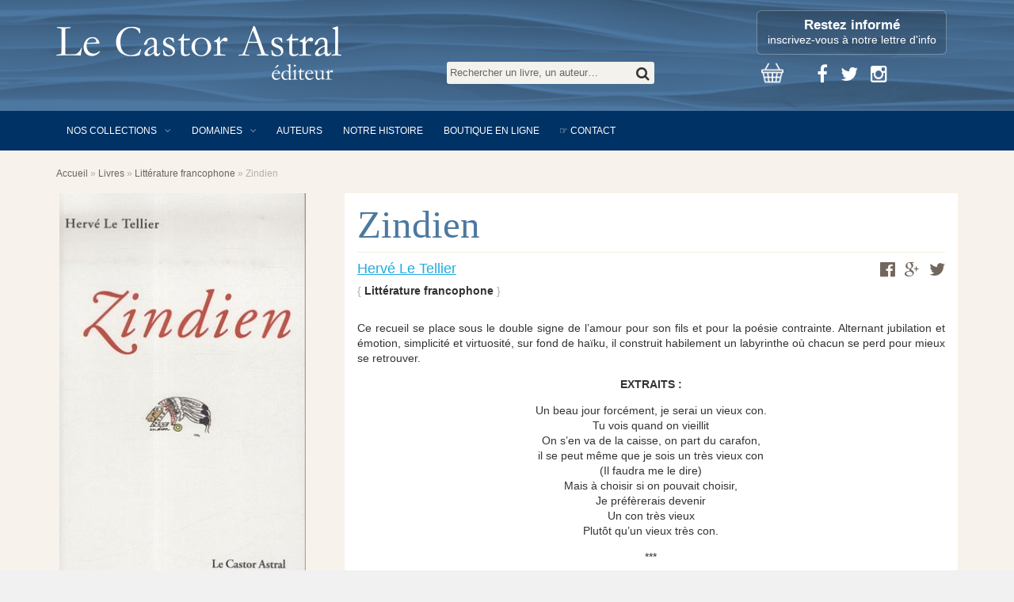

--- FILE ---
content_type: text/html; charset=UTF-8
request_url: https://www.castorastral.com/livre/zindien/
body_size: 11940
content:
<!DOCTYPE html>
<html lang="fr-FR">
	<head>
		<meta charset="UTF-8">
		<title>Zindien - Hervé Le Tellier - Le Castor Astral</title>
		<meta name="viewport" content="width=device-width, initial-scale=1.0, minimum-scale=1.0, maximum-scale=1.0, user-scalable=no">
		<meta http-equiv="X-UA-Compatible" content="IE=edge">
<meta name='robots' content='index, follow, max-image-preview:large, max-snippet:-1, max-video-preview:-1' />

	<!-- This site is optimized with the Yoast SEO plugin v26.7 - https://yoast.com/wordpress/plugins/seo/ -->
	<link rel="canonical" href="https://www.castorastral.com/livre/zindien/" />
	<meta property="og:locale" content="fr_FR" />
	<meta property="og:type" content="article" />
	<meta property="og:title" content="Zindien" />
	<meta property="og:description" content="Ce recueil se place sous le double signe de l’amour pour son fils et pour la poésie&hellip;" />
	<meta property="og:url" content="https://www.castorastral.com/livre/zindien/" />
	<meta property="og:site_name" content="Le Castor Astral" />
	<meta property="article:publisher" content="https://www.facebook.com/pages/Le-Castor-Astral/150655135016270" />
	<meta property="article:modified_time" content="2024-07-14T10:05:36+00:00" />
	<meta property="og:image" content="https://www.castorastral.com/wp-content/uploads/2015/07/zindien.jpg" />
	<meta property="og:image:width" content="314" />
	<meta property="og:image:height" content="500" />
	<meta property="og:image:type" content="image/jpeg" />
	<meta name="twitter:card" content="summary_large_image" />
	<meta name="twitter:site" content="@castorastral" />
	<meta name="twitter:label1" content="Durée de lecture estimée" />
	<meta name="twitter:data1" content="1 minute" />
	<script type="application/ld+json" class="yoast-schema-graph">{"@context":"https://schema.org","@graph":[{"@type":"WebPage","@id":"https://www.castorastral.com/livre/zindien/","url":"https://www.castorastral.com/livre/zindien/","name":"Zindien","isPartOf":{"@id":"https://www.castorastral.com/#website"},"primaryImageOfPage":{"@id":"https://www.castorastral.com/livre/zindien/#primaryimage"},"image":{"@id":"https://www.castorastral.com/livre/zindien/#primaryimage"},"thumbnailUrl":"https://www.castorastral.com/wp-content/uploads/2015/07/zindien.jpg","datePublished":"2015-05-29T12:08:13+00:00","dateModified":"2024-07-14T10:05:36+00:00","breadcrumb":{"@id":"https://www.castorastral.com/livre/zindien/#breadcrumb"},"inLanguage":"fr-FR","potentialAction":[{"@type":"ReadAction","target":["https://www.castorastral.com/livre/zindien/"]}]},{"@type":"ImageObject","inLanguage":"fr-FR","@id":"https://www.castorastral.com/livre/zindien/#primaryimage","url":"https://www.castorastral.com/wp-content/uploads/2015/07/zindien.jpg","contentUrl":"https://www.castorastral.com/wp-content/uploads/2015/07/zindien.jpg","width":314,"height":500},{"@type":"BreadcrumbList","@id":"https://www.castorastral.com/livre/zindien/#breadcrumb","itemListElement":[{"@type":"ListItem","position":1,"name":"Accueil","item":"https://www.castorastral.com/"},{"@type":"ListItem","position":2,"name":"Livres","item":"https://www.castorastral.com/livre/"},{"@type":"ListItem","position":3,"name":"Littérature francophone","item":"https://www.castorastral.com/domaine/litterature-francophone/"},{"@type":"ListItem","position":4,"name":"Zindien"}]},{"@type":"WebSite","@id":"https://www.castorastral.com/#website","url":"https://www.castorastral.com/","name":"Le Castor Astral","description":"Agitateurs de littératures","potentialAction":[{"@type":"SearchAction","target":{"@type":"EntryPoint","urlTemplate":"https://www.castorastral.com/?s={search_term_string}"},"query-input":{"@type":"PropertyValueSpecification","valueRequired":true,"valueName":"search_term_string"}}],"inLanguage":"fr-FR"}]}</script>
	<!-- / Yoast SEO plugin. -->


<link rel='dns-prefetch' href='//ajax.googleapis.com' />
<link rel='dns-prefetch' href='//fonts.googleapis.com' />
<link rel="alternate" title="oEmbed (JSON)" type="application/json+oembed" href="https://www.castorastral.com/wp-json/oembed/1.0/embed?url=https%3A%2F%2Fwww.castorastral.com%2Flivre%2Fzindien%2F" />
<link rel="alternate" title="oEmbed (XML)" type="text/xml+oembed" href="https://www.castorastral.com/wp-json/oembed/1.0/embed?url=https%3A%2F%2Fwww.castorastral.com%2Flivre%2Fzindien%2F&#038;format=xml" />
<style id='wp-img-auto-sizes-contain-inline-css' type='text/css'>
img:is([sizes=auto i],[sizes^="auto," i]){contain-intrinsic-size:3000px 1500px}
/*# sourceURL=wp-img-auto-sizes-contain-inline-css */
</style>
<link rel='stylesheet' id='wp-block-library-css' href='https://www.castorastral.com/wp-includes/css/dist/block-library/style.min.css' type='text/css' media='all' />
<link rel='stylesheet' id='wc-blocks-style-css' href='https://www.castorastral.com/wp-content/plugins/woocommerce/assets/client/blocks/wc-blocks.css' type='text/css' media='all' />
<style id='global-styles-inline-css' type='text/css'>
:root{--wp--preset--aspect-ratio--square: 1;--wp--preset--aspect-ratio--4-3: 4/3;--wp--preset--aspect-ratio--3-4: 3/4;--wp--preset--aspect-ratio--3-2: 3/2;--wp--preset--aspect-ratio--2-3: 2/3;--wp--preset--aspect-ratio--16-9: 16/9;--wp--preset--aspect-ratio--9-16: 9/16;--wp--preset--color--black: #000000;--wp--preset--color--cyan-bluish-gray: #abb8c3;--wp--preset--color--white: #ffffff;--wp--preset--color--pale-pink: #f78da7;--wp--preset--color--vivid-red: #cf2e2e;--wp--preset--color--luminous-vivid-orange: #ff6900;--wp--preset--color--luminous-vivid-amber: #fcb900;--wp--preset--color--light-green-cyan: #7bdcb5;--wp--preset--color--vivid-green-cyan: #00d084;--wp--preset--color--pale-cyan-blue: #8ed1fc;--wp--preset--color--vivid-cyan-blue: #0693e3;--wp--preset--color--vivid-purple: #9b51e0;--wp--preset--gradient--vivid-cyan-blue-to-vivid-purple: linear-gradient(135deg,rgb(6,147,227) 0%,rgb(155,81,224) 100%);--wp--preset--gradient--light-green-cyan-to-vivid-green-cyan: linear-gradient(135deg,rgb(122,220,180) 0%,rgb(0,208,130) 100%);--wp--preset--gradient--luminous-vivid-amber-to-luminous-vivid-orange: linear-gradient(135deg,rgb(252,185,0) 0%,rgb(255,105,0) 100%);--wp--preset--gradient--luminous-vivid-orange-to-vivid-red: linear-gradient(135deg,rgb(255,105,0) 0%,rgb(207,46,46) 100%);--wp--preset--gradient--very-light-gray-to-cyan-bluish-gray: linear-gradient(135deg,rgb(238,238,238) 0%,rgb(169,184,195) 100%);--wp--preset--gradient--cool-to-warm-spectrum: linear-gradient(135deg,rgb(74,234,220) 0%,rgb(151,120,209) 20%,rgb(207,42,186) 40%,rgb(238,44,130) 60%,rgb(251,105,98) 80%,rgb(254,248,76) 100%);--wp--preset--gradient--blush-light-purple: linear-gradient(135deg,rgb(255,206,236) 0%,rgb(152,150,240) 100%);--wp--preset--gradient--blush-bordeaux: linear-gradient(135deg,rgb(254,205,165) 0%,rgb(254,45,45) 50%,rgb(107,0,62) 100%);--wp--preset--gradient--luminous-dusk: linear-gradient(135deg,rgb(255,203,112) 0%,rgb(199,81,192) 50%,rgb(65,88,208) 100%);--wp--preset--gradient--pale-ocean: linear-gradient(135deg,rgb(255,245,203) 0%,rgb(182,227,212) 50%,rgb(51,167,181) 100%);--wp--preset--gradient--electric-grass: linear-gradient(135deg,rgb(202,248,128) 0%,rgb(113,206,126) 100%);--wp--preset--gradient--midnight: linear-gradient(135deg,rgb(2,3,129) 0%,rgb(40,116,252) 100%);--wp--preset--font-size--small: 13px;--wp--preset--font-size--medium: 20px;--wp--preset--font-size--large: 36px;--wp--preset--font-size--x-large: 42px;--wp--preset--spacing--20: 0,44rem;--wp--preset--spacing--30: 0,67rem;--wp--preset--spacing--40: 1rem;--wp--preset--spacing--50: 1,5rem;--wp--preset--spacing--60: 2,25rem;--wp--preset--spacing--70: 3,38rem;--wp--preset--spacing--80: 5,06rem;--wp--preset--shadow--natural: 6px 6px 9px rgba(0, 0, 0, 0.2);--wp--preset--shadow--deep: 12px 12px 50px rgba(0, 0, 0, 0.4);--wp--preset--shadow--sharp: 6px 6px 0px rgba(0, 0, 0, 0.2);--wp--preset--shadow--outlined: 6px 6px 0px -3px rgb(255, 255, 255), 6px 6px rgb(0, 0, 0);--wp--preset--shadow--crisp: 6px 6px 0px rgb(0, 0, 0);}:where(.is-layout-flex){gap: 0.5em;}:where(.is-layout-grid){gap: 0.5em;}body .is-layout-flex{display: flex;}.is-layout-flex{flex-wrap: wrap;align-items: center;}.is-layout-flex > :is(*, div){margin: 0;}body .is-layout-grid{display: grid;}.is-layout-grid > :is(*, div){margin: 0;}:where(.wp-block-columns.is-layout-flex){gap: 2em;}:where(.wp-block-columns.is-layout-grid){gap: 2em;}:where(.wp-block-post-template.is-layout-flex){gap: 1.25em;}:where(.wp-block-post-template.is-layout-grid){gap: 1.25em;}.has-black-color{color: var(--wp--preset--color--black) !important;}.has-cyan-bluish-gray-color{color: var(--wp--preset--color--cyan-bluish-gray) !important;}.has-white-color{color: var(--wp--preset--color--white) !important;}.has-pale-pink-color{color: var(--wp--preset--color--pale-pink) !important;}.has-vivid-red-color{color: var(--wp--preset--color--vivid-red) !important;}.has-luminous-vivid-orange-color{color: var(--wp--preset--color--luminous-vivid-orange) !important;}.has-luminous-vivid-amber-color{color: var(--wp--preset--color--luminous-vivid-amber) !important;}.has-light-green-cyan-color{color: var(--wp--preset--color--light-green-cyan) !important;}.has-vivid-green-cyan-color{color: var(--wp--preset--color--vivid-green-cyan) !important;}.has-pale-cyan-blue-color{color: var(--wp--preset--color--pale-cyan-blue) !important;}.has-vivid-cyan-blue-color{color: var(--wp--preset--color--vivid-cyan-blue) !important;}.has-vivid-purple-color{color: var(--wp--preset--color--vivid-purple) !important;}.has-black-background-color{background-color: var(--wp--preset--color--black) !important;}.has-cyan-bluish-gray-background-color{background-color: var(--wp--preset--color--cyan-bluish-gray) !important;}.has-white-background-color{background-color: var(--wp--preset--color--white) !important;}.has-pale-pink-background-color{background-color: var(--wp--preset--color--pale-pink) !important;}.has-vivid-red-background-color{background-color: var(--wp--preset--color--vivid-red) !important;}.has-luminous-vivid-orange-background-color{background-color: var(--wp--preset--color--luminous-vivid-orange) !important;}.has-luminous-vivid-amber-background-color{background-color: var(--wp--preset--color--luminous-vivid-amber) !important;}.has-light-green-cyan-background-color{background-color: var(--wp--preset--color--light-green-cyan) !important;}.has-vivid-green-cyan-background-color{background-color: var(--wp--preset--color--vivid-green-cyan) !important;}.has-pale-cyan-blue-background-color{background-color: var(--wp--preset--color--pale-cyan-blue) !important;}.has-vivid-cyan-blue-background-color{background-color: var(--wp--preset--color--vivid-cyan-blue) !important;}.has-vivid-purple-background-color{background-color: var(--wp--preset--color--vivid-purple) !important;}.has-black-border-color{border-color: var(--wp--preset--color--black) !important;}.has-cyan-bluish-gray-border-color{border-color: var(--wp--preset--color--cyan-bluish-gray) !important;}.has-white-border-color{border-color: var(--wp--preset--color--white) !important;}.has-pale-pink-border-color{border-color: var(--wp--preset--color--pale-pink) !important;}.has-vivid-red-border-color{border-color: var(--wp--preset--color--vivid-red) !important;}.has-luminous-vivid-orange-border-color{border-color: var(--wp--preset--color--luminous-vivid-orange) !important;}.has-luminous-vivid-amber-border-color{border-color: var(--wp--preset--color--luminous-vivid-amber) !important;}.has-light-green-cyan-border-color{border-color: var(--wp--preset--color--light-green-cyan) !important;}.has-vivid-green-cyan-border-color{border-color: var(--wp--preset--color--vivid-green-cyan) !important;}.has-pale-cyan-blue-border-color{border-color: var(--wp--preset--color--pale-cyan-blue) !important;}.has-vivid-cyan-blue-border-color{border-color: var(--wp--preset--color--vivid-cyan-blue) !important;}.has-vivid-purple-border-color{border-color: var(--wp--preset--color--vivid-purple) !important;}.has-vivid-cyan-blue-to-vivid-purple-gradient-background{background: var(--wp--preset--gradient--vivid-cyan-blue-to-vivid-purple) !important;}.has-light-green-cyan-to-vivid-green-cyan-gradient-background{background: var(--wp--preset--gradient--light-green-cyan-to-vivid-green-cyan) !important;}.has-luminous-vivid-amber-to-luminous-vivid-orange-gradient-background{background: var(--wp--preset--gradient--luminous-vivid-amber-to-luminous-vivid-orange) !important;}.has-luminous-vivid-orange-to-vivid-red-gradient-background{background: var(--wp--preset--gradient--luminous-vivid-orange-to-vivid-red) !important;}.has-very-light-gray-to-cyan-bluish-gray-gradient-background{background: var(--wp--preset--gradient--very-light-gray-to-cyan-bluish-gray) !important;}.has-cool-to-warm-spectrum-gradient-background{background: var(--wp--preset--gradient--cool-to-warm-spectrum) !important;}.has-blush-light-purple-gradient-background{background: var(--wp--preset--gradient--blush-light-purple) !important;}.has-blush-bordeaux-gradient-background{background: var(--wp--preset--gradient--blush-bordeaux) !important;}.has-luminous-dusk-gradient-background{background: var(--wp--preset--gradient--luminous-dusk) !important;}.has-pale-ocean-gradient-background{background: var(--wp--preset--gradient--pale-ocean) !important;}.has-electric-grass-gradient-background{background: var(--wp--preset--gradient--electric-grass) !important;}.has-midnight-gradient-background{background: var(--wp--preset--gradient--midnight) !important;}.has-small-font-size{font-size: var(--wp--preset--font-size--small) !important;}.has-medium-font-size{font-size: var(--wp--preset--font-size--medium) !important;}.has-large-font-size{font-size: var(--wp--preset--font-size--large) !important;}.has-x-large-font-size{font-size: var(--wp--preset--font-size--x-large) !important;}
/*# sourceURL=global-styles-inline-css */
</style>

<style id='classic-theme-styles-inline-css' type='text/css'>
/*! This file is auto-generated */
.wp-block-button__link{color:#fff;background-color:#32373c;border-radius:9999px;box-shadow:none;text-decoration:none;padding:calc(.667em + 2px) calc(1.333em + 2px);font-size:1.125em}.wp-block-file__button{background:#32373c;color:#fff;text-decoration:none}
/*# sourceURL=/wp-includes/css/classic-themes.min.css */
</style>
<link rel='stylesheet' id='woocommerce-layout-css' href='https://www.castorastral.com/wp-content/plugins/woocommerce/assets/css/woocommerce-layout.css' type='text/css' media='all' />
<link rel='stylesheet' id='woocommerce-smallscreen-css' href='https://www.castorastral.com/wp-content/plugins/woocommerce/assets/css/woocommerce-smallscreen.css' type='text/css' media='only screen and (max-width: 768px)' />
<link rel='stylesheet' id='woocommerce-general-css' href='https://www.castorastral.com/wp-content/plugins/woocommerce/assets/css/woocommerce.css' type='text/css' media='all' />
<style id='woocommerce-inline-inline-css' type='text/css'>
.woocommerce form .form-row .required { visibility: visible; }
/*# sourceURL=woocommerce-inline-inline-css */
</style>
<link rel='stylesheet' id='fonts-css' href='http://fonts.googleapis.com/css?family=Source+Sans+Pro%3A200%2C300%2C400%2C600%2C700%2C900%2C200italic%2C300italic%2C400italic%2C600italic%2C700italic%2C900italic%7CAlegreya%3A400italic%2C700italic%2C900italic%2C400%2C700%2C900' type='text/css' media='all' />
<link rel='stylesheet' id='fa-css' href='https://www.castorastral.com/wp-content/themes/cstr/css/font-awesome.min.css' type='text/css' media='all' />
<link rel='stylesheet' id='castor-css' href='https://www.castorastral.com/wp-content/themes/cstr/css/combined.css' type='text/css' media='all' />
<script type="text/javascript" id="qubely_local_script-js-extra">
/* <![CDATA[ */
var qubely_urls = {"plugin":"https://www.castorastral.com/wp-content/plugins/qubely/","ajax":"https://www.castorastral.com/wp-admin/admin-ajax.php","nonce":"562fc73fb8","actual_url":".castorastral.com"};
//# sourceURL=qubely_local_script-js-extra
/* ]]> */
</script>
<script type="text/javascript" src="https://ajax.googleapis.com/ajax/libs/jquery/1.11.3/jquery.min.js" id="jquery-js"></script>
<script type="text/javascript" id="qubely_container_width-js-extra">
/* <![CDATA[ */
var qubely_container_width = {"sm":"540","md":"720","lg":"960","xl":"1140"};
//# sourceURL=qubely_container_width-js-extra
/* ]]> */
</script>
<script type="text/javascript" src="https://www.castorastral.com/wp-content/plugins/woocommerce/assets/js/jquery-blockui/jquery.blockUI.min.js" id="wc-jquery-blockui-js" defer="defer" data-wp-strategy="defer"></script>
<script type="text/javascript" id="wc-add-to-cart-js-extra">
/* <![CDATA[ */
var wc_add_to_cart_params = {"ajax_url":"/wp-admin/admin-ajax.php","wc_ajax_url":"/?wc-ajax=%%endpoint%%","i18n_view_cart":"Voir le panier","cart_url":"https://www.castorastral.com/panier/","is_cart":"","cart_redirect_after_add":"no"};
//# sourceURL=wc-add-to-cart-js-extra
/* ]]> */
</script>
<script type="text/javascript" src="https://www.castorastral.com/wp-content/plugins/woocommerce/assets/js/frontend/add-to-cart.min.js" id="wc-add-to-cart-js" defer="defer" data-wp-strategy="defer"></script>
<script type="text/javascript" src="https://www.castorastral.com/wp-content/plugins/woocommerce/assets/js/js-cookie/js.cookie.min.js" id="wc-js-cookie-js" defer="defer" data-wp-strategy="defer"></script>
<script type="text/javascript" id="woocommerce-js-extra">
/* <![CDATA[ */
var woocommerce_params = {"ajax_url":"/wp-admin/admin-ajax.php","wc_ajax_url":"/?wc-ajax=%%endpoint%%","i18n_password_show":"Afficher le mot de passe","i18n_password_hide":"Masquer le mot de passe"};
//# sourceURL=woocommerce-js-extra
/* ]]> */
</script>
<script type="text/javascript" src="https://www.castorastral.com/wp-content/plugins/woocommerce/assets/js/frontend/woocommerce.min.js" id="woocommerce-js" defer="defer" data-wp-strategy="defer"></script>
<link rel="https://api.w.org/" href="https://www.castorastral.com/wp-json/" /><!-- Analytics by WP Statistics - https://wp-statistics.com -->
	<noscript><style>.woocommerce-product-gallery{ opacity: 1 !important; }</style></noscript>
	<script type="text/javascript">
var ajaxurl = 'https://www.castorastral.com/wp-admin/admin-ajax.php';
</script>
<link rel="icon" href="https://www.castorastral.com/wp-content/uploads/2024/03/cropped-Logo_castor_astral_cmjn-32x32.png" sizes="32x32" />
<link rel="icon" href="https://www.castorastral.com/wp-content/uploads/2024/03/cropped-Logo_castor_astral_cmjn-192x192.png" sizes="192x192" />
<link rel="apple-touch-icon" href="https://www.castorastral.com/wp-content/uploads/2024/03/cropped-Logo_castor_astral_cmjn-180x180.png" />
<meta name="msapplication-TileImage" content="https://www.castorastral.com/wp-content/uploads/2024/03/cropped-Logo_castor_astral_cmjn-270x270.png" />
<style type="text/css"></style>		<style type="text/css" id="wp-custom-css">
			.woocommerce-loop-product__title{
	height: 52px;
}
.product_meta .posted_in{
	width: 100%;
  display: block;
}
#shipping_method li:before,.woocommerce-shipping-destination,.woocommerce-shipping-calculator,.additional_information_tab{
	display:none !important;
}
#tab-additional_information{
	display:block !important;
}
.panier{
	    position: absolute;
    top: 65px;
    left: 6px;
}
.panier img{
	width: 28px;
}
#menu-item-6350{
	display:none !important;
}
body nav#main-nav #menu-principal a{
	    font-size: 12px !important;
}
.woocommerce-product-attributes a{
	pointer-events: none !important;
	color:black !important;
	text-decoration:none !important;
}
.woocommerce-message{
	z-index:999;
}
.single-actu h1{
	    font-size: 19px !important;
}
.related{
	display:none !important;
}
.upsells li{
	width:46% !important;
}
.woocommerce-MyAccount-content h3{
	color:white !important;
}
.woocommerce-product-attributes-item--attribute_pa_auteur .woocommerce-product-attributes-item__value{
	    position: absolute;
    top: -67px;
    right: 10px;
    background: transparent !important;
    border: none !important;
}
.woocommerce-product-attributes-item--attribute_pa_auteur  .woocommerce-product-attributes-item__label{
	display:none !important;
}
.single-actu .desc .date{
	display:none !important;
}
#banniere{
	    background-image: url(https://www.castorastral.com/wp-content/uploads/2020/09/banniere-scaled.jpg);
    background-size: cover;
    background-position-y: -138px;
    background-repeat: no-repeat;
	display:none !important
}

#banniere a{
    width: 100%;
    height: 35vh;
    display: block;
    text-align: right;
    padding-top: 10vh;
    text-decoration: none;
    color: white;
    font-size: 26px;
    line-height: 28px;
}
#banniere a span{
	    background: #fdbc2f;
    display: block;
    width: 410px;
    margin-left: auto;
    padding-right: 12px;
    padding-top: 5px;
    padding-bottom: 5px;
}
.woocommerce ul.products li.product a img{
	    height: 300px;
    width: AUTO;
}
nav#main-nav a{
	    padding: 0 1vw !important;
}
.related .products .woocommerce-loop-product__title{
	    height: 33px;
    text-overflow: ellipsis;
    white-space: nowrap;
    overflow: hidden;
}
#tab-description h2{
	display:none;
}
@media screen and (max-width: 800px) {
	#menu-item-6350{
		display:initial !important;
	}
.products .woocommerce-loop-product__title{
height: 49px;
    overflow: hidden;
	}
.woocommerce-product-attributes-item--attribute_pa_auteur .woocommerce-product-attributes-item__value {
    top: -85px !important;
}
}		</style>
				<style>
		#sb-site,.sb-site-container,.sb-slidebar,body,html{margin:0;padding:0;-webkit-box-sizing:border-box;-moz-box-sizing:border-box;box-sizing:border-box}body,html{width:100%;overflow-x:hidden}html{height:100%}body{min-height:100%;height:auto;position:relative}html.sb-scroll-lock.sb-active:not(.sb-static){overflow:hidden}#sb-site,.sb-site-container{width:100%;min-height:100vh;position:relative;z-index:1;}#sb-site:after,#sb-site:before,.sb-site-container:after,.sb-site-container:before{content:' ';display:table;clear:both}.sb-slidebar{height:100%;overflow-y:auto;position:fixed;top:0;z-index:0;display:none;background-color:#222}.sb-slidebar,.sb-slidebar *{-webkit-transform:translateZ(0px)}.sb-left{left:0}.sb-right{right:0}.sb-slidebar.sb-static,html.sb-static .sb-slidebar{position:absolute}.sb-slidebar.sb-active{display:block}.sb-style-overlay{z-index:9999}.sb-momentum-scrolling{-webkit-overflow-scrolling:touch}.sb-slidebar{width:30%}.sb-width-thin{width:15%}.sb-width-wide{width:45%}@media (max-width:480px){.sb-slidebar{width:70%}.sb-width-thin{width:55%}.sb-width-wide{width:85%}}@media (min-width:481px){.sb-slidebar{width:55%}.sb-width-thin{width:40%}.sb-width-wide{width:70%}}@media (min-width:768px){.sb-slidebar{width:40%}.sb-width-thin{width:25%}.sb-width-wide{width:55%}}@media (min-width:992px){.sb-slidebar{width:30%}.sb-width-thin{width:15%}.sb-width-wide{width:45%}}@media (min-width:1200px){.sb-slidebar{width:20%}.sb-width-thin{width:5%}.sb-width-wide{width:35%}}#sb-site,.sb-site-container,.sb-slide,.sb-slidebar{-webkit-transform:translate(0px);-moz-transform:translate(0px);-o-transform:translate(0px);transform:translate(0px);-webkit-transition:-webkit-transform 400ms ease;-moz-transition:-moz-transform 400ms ease;-o-transition:-o-transform 400ms ease;transition:transform 400ms ease;-webkit-transition-property:-webkit-transform,left,right;-webkit-backface-visibility:hidden}.sb-hide{display:none}
		</style>
		<!--[if lt IE 9]>
		<script src="//html5shim.googlecode.com/svn/trunk/html5.js"></script>
		<link rel="stylesheet" type="text/css" media="all" href="https://www.castorastral.com/wp-content/themes/cstr/css/style-ie.css"/>
		<![endif]-->
		<link rel="apple-touch-icon" sizes="57x57" href="/apple-touch-icon-57x57.png">
<link rel="apple-touch-icon" sizes="60x60" href="/apple-touch-icon-60x60.png">
<link rel="apple-touch-icon" sizes="72x72" href="/apple-touch-icon-72x72.png">
<link rel="apple-touch-icon" sizes="76x76" href="/apple-touch-icon-76x76.png">
<link rel="apple-touch-icon" sizes="114x114" href="/apple-touch-icon-114x114.png">
<link rel="apple-touch-icon" sizes="120x120" href="/apple-touch-icon-120x120.png">
<link rel="apple-touch-icon" sizes="144x144" href="/apple-touch-icon-144x144.png">
<link rel="apple-touch-icon" sizes="152x152" href="/apple-touch-icon-152x152.png">
<link rel="apple-touch-icon" sizes="180x180" href="/apple-touch-icon-180x180.png">
<link rel="icon" type="image/png" href="/favicon-32x32.png" sizes="32x32">
<link rel="icon" type="image/png" href="/android-chrome-192x192.png" sizes="192x192">
<link rel="icon" type="image/png" href="/favicon-96x96.png" sizes="96x96">
<link rel="icon" type="image/png" href="/favicon-16x16.png" sizes="16x16">
<link rel="manifest" href="/manifest.json">
<meta name="msapplication-TileColor" content="#2b5797">
<meta name="msapplication-TileImage" content="/mstile-144x144.png">
<meta name="theme-color" content="#ffffff">	</head>
	<body>
		<script>
		var _gaq = _gaq || [];
		_gaq.push(['_setAccount', 'UA-1587445-5']);
		_gaq.push(['_trackPageview']);
		(function() {
			var ga = document.createElement('script'); ga.type = 'text/javascript'; ga.async = true;
			ga.src = ('https:' == document.location.protocol ? 'https://ssl' : 'http://www') + '.google-analytics.com/ga.js';
			var s = document.getElementsByTagName('script')[0]; s.parentNode.insertBefore(ga, s);
		})();
		</script>
		<div id="sb-site">
			<header>
				
				<div class="wrap">
				
					<div class="logo"><a href="https://www.castorastral.com"><img src="https://www.castorastral.com/wp-content/themes/cstr/img/castor.png" alt="Le Castor Astral" width="360" height="68" /></a></div>
					
					<form role="search" method="get" id="search-form" action="https://www.castorastral.com/">
						<label>
							<span class="screen-reader-text">Rechercher un livre, un auteur&hellip;</span>
							<input type="text" class="search-field" placeholder="Rechercher un livre, un auteur&hellip;" value="" name="s" />
						</label>
						<button type="submit"><i class="fa fa-search" aria-hidden="true"></i></button>
					</form>
					
					<div class="social-follow">
						<a href="https://www.castorastral.com/abonnement-a-la-newsletter/" class="newsletter"><strong>Restez informé</strong> inscrivez-vous à notre lettre d'info</a>
						<ul class="social-menu"><li><a href="https://www.facebook.com/pages/Le-Castor-Astral/150655135016270" rel="nofollow noopener noreferrer" target="_blank"><i class="fa fa-facebook" aria-hidden="true"></i></a></li><li><a href="https://www.twitter.com/castorastral" rel="nofollow noopener noreferrer" target="_blank"><i class="fa fa-twitter" aria-hidden="true"></i></a></li><li><a href="https://www.instagram.com/lecastorastral/" rel="nofollow noopener noreferrer" target="_blank"><i class="fa fa-instagram" aria-hidden="true"></i></a></li></ul><a class="panier" href="https://www.castorastral.com/panier/"><img src="https://www.castorastral.com/wp-content/uploads/2020/09/shopping-basket.png"></a>
					</div>
				
				</div>
				
			</header>
			
			<nav id="main-nav" class="hide-mobile">
				<div class="wrap">
					<div id="nav" class="menu-principal-container"><ul id="menu-principal" class="nav"><li id="menu-item-1974" class="menu-item menu-item-type-post_type menu-item-object-page menu-item-has-children menu-item-1974"><a href="https://www.castorastral.com/collections/">Nos collections</a>
<ul class="sub-menu">
	<li id="menu-item-2872" class="menu-item menu-item-type-taxonomy menu-item-object-collection menu-item-2872"><a href="https://www.castorastral.com/collection/poesie/">Poésie</a></li>
	<li id="menu-item-7779" class="menu-item menu-item-type-taxonomy menu-item-object-collection menu-item-7779"><a href="https://www.castorastral.com/collection/poche-poesie/">Poche/Poésie</a></li>
	<li id="menu-item-5096" class="menu-item menu-item-type-taxonomy menu-item-object-collection menu-item-5096"><a href="https://www.castorastral.com/collection/galaxie/">Galaxie</a></li>
	<li id="menu-item-1977" class="menu-item menu-item-type-taxonomy menu-item-object-collection menu-item-1977"><a href="https://www.castorastral.com/collection/litterature/">Littérature</a></li>
	<li id="menu-item-1975" class="menu-item menu-item-type-taxonomy menu-item-object-collection menu-item-1975"><a href="https://www.castorastral.com/collection/castor-music/">Castor Music</a></li>
	<li id="menu-item-7786" class="menu-item menu-item-type-taxonomy menu-item-object-collection menu-item-7786"><a href="https://www.castorastral.com/collection/auguste-derriere/">Auguste Derrière</a></li>
	<li id="menu-item-7788" class="menu-item menu-item-type-taxonomy menu-item-object-collection menu-item-has-children menu-item-7788"><a href="https://www.castorastral.com/collection/hors-collection/">Hors collection</a>
	<ul class="sub-menu">
		<li id="menu-item-7784" class="menu-item menu-item-type-taxonomy menu-item-object-collection menu-item-7784"><a href="https://www.castorastral.com/collection/divers/">Divers</a></li>
		<li id="menu-item-1976" class="menu-item menu-item-type-taxonomy menu-item-object-collection menu-item-1976"><a href="https://www.castorastral.com/collection/curiosa-et-caetera/">Curiosa &amp; Cætera</a></li>
		<li id="menu-item-1979" class="menu-item menu-item-type-taxonomy menu-item-object-collection menu-item-1979"><a href="https://www.castorastral.com/collection/les-inattendus/">Les Inattendus</a></li>
	</ul>
</li>
	<li id="menu-item-7814" class="menu-item menu-item-type-taxonomy menu-item-object-collection current-livre-ancestor current-menu-parent current-livre-parent menu-item-7814"><a href="https://www.castorastral.com/collection/escales-des-lettres/">Escales des Lettres</a></li>
</ul>
</li>
<li id="menu-item-7776" class="menu-item menu-item-type-post_type menu-item-object-page menu-item-has-children menu-item-7776"><a href="https://www.castorastral.com/domaines/">Domaines</a>
<ul class="sub-menu">
	<li id="menu-item-7778" class="menu-item menu-item-type-taxonomy menu-item-object-domaine menu-item-7778"><a href="https://www.castorastral.com/domaine/poesie/">Poésie</a></li>
	<li id="menu-item-1985" class="menu-item menu-item-type-taxonomy menu-item-object-domaine current-livre-ancestor current-menu-parent current-livre-parent menu-item-1985"><a href="https://www.castorastral.com/domaine/litterature-francophone/">Littérature francophone</a></li>
	<li id="menu-item-1984" class="menu-item menu-item-type-taxonomy menu-item-object-domaine menu-item-1984"><a href="https://www.castorastral.com/domaine/litterature-etrangere/">Littérature étrangère</a></li>
	<li id="menu-item-1986" class="menu-item menu-item-type-taxonomy menu-item-object-domaine menu-item-1986"><a href="https://www.castorastral.com/domaine/musique/">Musique</a></li>
	<li id="menu-item-2405" class="menu-item menu-item-type-taxonomy menu-item-object-domaine menu-item-2405"><a href="https://www.castorastral.com/domaine/hors-collection/">Hors collection</a></li>
	<li id="menu-item-2406" class="menu-item menu-item-type-taxonomy menu-item-object-domaine menu-item-2406"><a href="https://www.castorastral.com/domaine/humour/">Humour</a></li>
</ul>
</li>
<li id="menu-item-1988" class="menu-item menu-item-type-post_type menu-item-object-page menu-item-1988"><a href="https://www.castorastral.com/auteurs/">Auteurs</a></li>
<li id="menu-item-1989" class="menu-item menu-item-type-post_type menu-item-object-page menu-item-1989"><a href="https://www.castorastral.com/notrehistoire/">Notre histoire</a></li>
<li id="menu-item-6224" class="menu-item menu-item-type-post_type menu-item-object-page menu-item-6224"><a href="https://www.castorastral.com/boutique/">BOUTIQUE EN LIGNE</a></li>
<li id="menu-item-6350" class="menu-item menu-item-type-post_type menu-item-object-page menu-item-6350"><a href="https://www.castorastral.com/panier/">Panier</a></li>
<li id="menu-item-1990" class="contact menu-item menu-item-type-post_type menu-item-object-page menu-item-1990"><a href="https://www.castorastral.com/contact/">☞ Contact</a></li>
</ul></div>					
				</div>
			</nav>
						
			<main>
				<div class="grey">
					<div class="wrap">
						<div class="page">
								
<div id="breadcrumbs"><span><span><a href="https://www.castorastral.com/">Accueil</a></span> » <span><a href="https://www.castorastral.com/livre/">Livres</a></span> » <span><a href="https://www.castorastral.com/domaine/litterature-francophone/">Littérature francophone</a></span> » <span class="breadcrumb_last" aria-current="page">Zindien</span></span></div>
<div itemscope itemtype ="http://schema.org/Book">

	<div class="book-cover">
		<img width="311" height="495" src="https://www.castorastral.com/wp-content/uploads/2015/07/zindien-311x495.jpg" class="attachment-cover size-cover wp-post-image" alt="" decoding="async" fetchpriority="high" srcset="https://www.castorastral.com/wp-content/uploads/2015/07/zindien-311x495.jpg 311w, https://www.castorastral.com/wp-content/uploads/2015/07/zindien-300x478.jpg 300w, https://www.castorastral.com/wp-content/uploads/2015/07/zindien-160x255.jpg 160w, https://www.castorastral.com/wp-content/uploads/2015/07/zindien.jpg 314w" sizes="(max-width: 311px) 100vw, 311px" />		
						
		<div class="book-meta">
			<p class="isbn">ISBN 9782859207892</p>			<p class="price">12,00 EUR</p>									<p class="pages">84 pages</p>			<p class="release">avril 2009</p>		</div>
		
	</div>
	
	<div class="book-desc">
		
		<div class="book-single">
		
			<h1 itemprop="name">Zindien</h1>
			
			<div class="author">
			
				<p class="authors"><a href="https://www.castorastral.com/auteur/herve-le-tellier/">Hervé Le Tellier</a></p>				
				<p class="domaines"><a href="https://www.castorastral.com/domaine/litterature-francophone/">Littérature francophone</a></p>			
			</div>
			
			<ul class="social-share">
    <li class="facebook">
    	<a target="_blank" href="https://www.facebook.com/sharer.php?u=https://www.castorastral.com/livre/zindien/&t=Zindien" title="partager sur Facebook" onclick="_gaq.push(['_trackEvent','partage','Facebook','Zindien']);"><i>Partager sur Facebook</i></a>
    </li>
    <li class="google">
    	<a target="_blank" href="https://plus.google.com/share?url=https://www.castorastral.com/livre/zindien/" title="partager sur Google+" onclick="_gaq.push(['_trackEvent','partage','Google+','Zindien']);"><i>Partager sur Google+</i></a>
    </li>
    <li class="twitter">
    	<a target="_blank" href="http://twitter.com/share?url=https://www.castorastral.com/livre/zindien/&text=Zindien&via=Le Castor Astral" title="partager sur Tweeter" onclick="_gaq.push(['_trackEvent','partage','Twitter','Zindien']);"><i>Partager sur Tweeter</i></a>
    </li>
</ul>			
			<div class="clear"></div>
			
			<div itemprop="description">
				<p>Ce recueil se place sous le double signe de l’amour pour son fils et pour la poésie contrainte. Alternant jubilation et émotion, simplicité et virtuosité, sur fond de haïku, il construit habilement un labyrinthe où chacun se perd pour mieux se retrouver.</p>
<p style="text-align: center;"><strong>EXTRAITS :</strong></p>
<p style="text-align: center;">Un beau jour forcément, je serai un vieux con.<br />
Tu vois quand on vieillit<br />
On s’en va de la caisse, on part du carafon,<br />
il se peut même que je sois un très vieux con<br />
(Il faudra me le dire)<br />
Mais à choisir si on pouvait choisir,<br />
Je préfèrerais devenir<br />
Un con très vieux<br />
Plutôt qu’un vieux très con.</p>
<p><center>***</center></p>
<p style="text-align: center;">Notre Auber qui êtes Jussieu<br />
Que Simplon soit Parmentier<br />
Que Ta Volontaire soit Place des Fêtes<br />
Que ton Rennes arrive<br />
Sur Voltaire comme Courcelles<br />
Donne-nous Galliéni notre Havre-Caumartin<br />
Et ne nous soumets pas à la Convention<br />
Cambronne-nous nos Défense<br />
Comme nous Odéon à ceux qui nous ont Maraîchers<br />
Délivre-nous des Halles,<br />
Miromesnil.</p>
<p><a href="https://www.castorastral.com/product-tag/herve-le-tellier/"><strong>VENTE EN LIGNE</strong></a></p>
							</div>
			
			<div class="mobile-book-meta"></div>
		
		</div>
		
				
				
				
		<div class="suggested">
		
			<h4 class="list-books">D'autres livres du même auteur</h4>
			<ul class="other-books">
			
											<li>
					<a href="https://www.castorastral.com/livre/le-voleur-de-nostalgie/" title="Le Voleur de nostalgie">
													<img width="110" height="165" src="https://www.castorastral.com/wp-content/uploads/2021/03/CVGalaxie_VOLEUR_LE_TELLIER-2-110x165.jpg" class="attachment-book size-book wp-post-image" alt="" decoding="async" />											</a>
				</li>
											<li>
					<a href="https://www.castorastral.com/livre/joconde-jusqua-cent-et-plus-si-affinites-edition-revue-et-augmentee/" title="Joconde jusqu&rsquo;à cent et plus si affinités">
													<img width="110" height="165" src="https://www.castorastral.com/wp-content/uploads/2019/04/thumbnail_Joconde-CV1-capture-d27écran-copie-1-110x165.jpg" class="attachment-book size-book wp-post-image" alt="" decoding="async" />											</a>
				</li>
											<li>
					<a href="https://www.castorastral.com/livre/encyclopaedia-inutilis-2/" title="Encyclopaedia Inutilis">
													<img width="110" height="165" src="https://www.castorastral.com/wp-content/uploads/2018/06/CV_LE-TELLIER_Encylopaedia-110x165.jpg" class="attachment-book size-book wp-post-image" alt="" decoding="async" loading="lazy" />											</a>
				</li>
											<li>
					<a href="https://www.castorastral.com/livre/amnesiques-nont-rien-vecu-dinoubliable/" title="Les amnésiques n’ont rien vécu d’inoubliable">
													<img width="110" height="165" src="https://www.castorastral.com/wp-content/uploads/2017/08/CV-AMNESIQUES-GALAXIE-2017-CV1-PDF-pdf.jpg" class="attachment-book size-book wp-post-image" alt="" decoding="async" loading="lazy" />											</a>
				</li>
											<li>
					<a href="https://www.castorastral.com/livre/la-chapelle-sextine/" title="La Chapelle Sextine">
													<img width="110" height="165" src="https://www.castorastral.com/wp-content/uploads/2015/07/La-chapelle-Sextine.HD_-110x165.jpg" class="attachment-book size-book wp-post-image" alt="" decoding="async" loading="lazy" />											</a>
				</li>
											<li>
					<a href="https://www.castorastral.com/livre/opossums-celebres-les/" title="Les Opossums célèbres">
													<img width="110" height="165" src="https://www.castorastral.com/wp-content/uploads/2015/05/9791027803040ORI-copie-1-110x165.jpg" class="attachment-book size-book wp-post-image" alt="" decoding="async" loading="lazy" />											</a>
				</li>
											<li>
					<a href="https://www.castorastral.com/livre/esthetique-de-loulipo/" title="Esthétique de l&rsquo;Oulipo">
													<img width="110" height="165" src="https://www.castorastral.com/wp-content/uploads/2015/07/esthetique-de-loulipo-110x165.jpg" class="attachment-book size-book wp-post-image" alt="" decoding="async" loading="lazy" srcset="https://www.castorastral.com/wp-content/uploads/2015/07/esthetique-de-loulipo-110x165.jpg 110w, https://www.castorastral.com/wp-content/uploads/2015/07/esthetique-de-loulipo-300x452.jpg 300w, https://www.castorastral.com/wp-content/uploads/2015/07/esthetique-de-loulipo-165x249.jpg 165w, https://www.castorastral.com/wp-content/uploads/2015/07/esthetique-de-loulipo.jpg 315w" sizes="auto, (max-width: 110px) 100vw, 110px" />											</a>
				</li>
											<li>
					<a href="https://www.castorastral.com/livre/france-lindustrie-la-crise-la/" title="France, l’Industrie, la Crise (La)">
													<img width="110" height="165" src="https://www.castorastral.com/wp-content/uploads/2015/05/letellier-torres-crise326-110x165.jpg" class="attachment-book size-book wp-post-image" alt="" decoding="async" loading="lazy" />											</a>
				</li>
											<li>
					<a href="https://www.castorastral.com/livre/quelques-mousquetaires/" title="Quelques mousquetaires">
													<img width="110" height="165" src="https://www.castorastral.com/wp-content/uploads/2015/08/quelques-mousquetaires-110x165.jpg" class="attachment-book size-book wp-post-image" alt="" decoding="async" loading="lazy" />											</a>
				</li>
											<li>
					<a href="https://www.castorastral.com/livre/inukshuk-lhomme-debout/" title="Inukshuk, l’homme debout">
													<img width="110" height="165" src="https://www.castorastral.com/wp-content/uploads/2015/08/inukshuk-lhomme-debout-110x165.jpg" class="attachment-book size-book wp-post-image" alt="" decoding="async" loading="lazy" />											</a>
				</li>
											<li>
					<a href="https://www.castorastral.com/livre/sonates-de-bar/" title="Sonates de bar">
													<img width="110" height="165" src="https://www.castorastral.com/wp-content/uploads/2015/05/letellier-sonate255-110x165.jpg" class="attachment-book size-book wp-post-image" alt="" decoding="async" loading="lazy" />											</a>
				</li>
						</ul>
			
					
		</div>
		
				
				
				
		<div class="suggested related">
		
			<h4 class="list-books">D'autres livres du catalogue &laquo;Littérature francophone&raquo;</h4>
			<ul class="other-books">
							<li>
					<a href="https://www.castorastral.com/livre/paysages-pauvres/" title="Paysages pauvres">
													<img width="110" height="165" src="https://www.castorastral.com/wp-content/uploads/2025/12/Chiarello_Couv-110x165.jpg" class="attachment-book size-book wp-post-image" alt="" decoding="async" loading="lazy" />											</a>
				</li>
							<li>
					<a href="https://www.castorastral.com/livre/on-ma-jete-loeil/" title="On m&rsquo;a jeté l&rsquo;œil">
													<img width="110" height="165" src="https://www.castorastral.com/wp-content/uploads/2025/06/CV-AnyaNousri-110x165.jpg" class="attachment-book size-book wp-post-image" alt="" decoding="async" loading="lazy" />											</a>
				</li>
							<li>
					<a href="https://www.castorastral.com/livre/chambre-908/" title="Chambre 908">
													<img width="110" height="165" src="https://www.castorastral.com/wp-content/uploads/2024/11/9791027808113WEB-110x165.jpg" class="attachment-book size-book wp-post-image" alt="" decoding="async" loading="lazy" />											</a>
				</li>
							<li>
					<a href="https://www.castorastral.com/livre/la-nuit-quand-je-te-gratte-le-dos/" title="La nuit quand je te gratte le dos">
													<img width="110" height="165" src="https://www.castorastral.com/wp-content/uploads/2024/09/CV-Betremieux-110x165.jpg" class="attachment-book size-book wp-post-image" alt="" decoding="async" loading="lazy" />											</a>
				</li>
							<li>
					<a href="https://www.castorastral.com/livre/cartilages-notes-dinterim/" title="Cartilages &#8211; notes d&rsquo;intérim">
													<img width="110" height="165" src="https://www.castorastral.com/wp-content/uploads/2024/07/CV@Cartilages-110x165.jpg" class="attachment-book size-book wp-post-image" alt="" decoding="async" loading="lazy" />											</a>
				</li>
							<li>
					<a href="https://www.castorastral.com/livre/du-verre-entre-les-doigts/" title="Du verre entre les doigts">
													<img width="110" height="165" src="https://www.castorastral.com/wp-content/uploads/2024/05/CV-Du-verre-entre-les-doigts-Alix-Recto-110x165.jpg" class="attachment-book size-book wp-post-image" alt="" decoding="async" loading="lazy" />											</a>
				</li>
						</ul>
			
					
		</div>
		
					
	</div>
	
	<div class="clear"></div>

</div>
	
					</div>
				</div>
			</div>
			
						
			<footer>
				<div class="wrap">
					
					<div class="left">
					
						<ul class="footer-nav">
							<li class="copyright">&copy; Le Castor Astral 2026</li>
							<li><a href="https://www.castorastral.com/mentions-legales/">Mentions légales </a></li>
<li><a href="https://www.castorastral.com/cgv/">CGV</a></li>
							<li><a href="https://www.castorastral.com/contact/">☞ Contact</a></li>
						</ul>
						
												<div class="foreign" lang="en"><a href="" class="download" target="_blank">Foreign Rights <small>Download our PDF catalogue</small></a></div>
											</div>
					
					
					<div class="right">
						<a href="https://www.castorastral.com/abonnement-a-la-newsletter/" class="newsletter"><strong>Restez informé</strong> inscrivez-vous à notre lettre d'info</a>
					</div>
					
					<div class="socials">
						<div class="desc">Suivez Le Castor Astral sur les réseaux sociaux</div>
						<ul class="social-menu"><li><a href="https://www.facebook.com/pages/Le-Castor-Astral/150655135016270" rel="nofollow noopener noreferrer" target="_blank"><i class="fa fa-facebook" aria-hidden="true"></i></a></li><li><a href="https://www.twitter.com/castorastral" rel="nofollow noopener noreferrer" target="_blank"><i class="fa fa-twitter" aria-hidden="true"></i></a></li><li><a href="https://www.instagram.com/lecastorastral/" rel="nofollow noopener noreferrer" target="_blank"><i class="fa fa-instagram" aria-hidden="true"></i></a></li></ul>					</div>
					
					<div class="clear"></div>
					
				</div>
			</footer>
		
		</main>
		<a id="hamburger" class="sb-toggle-right" href="#mobile-nav"><i>menu</i></a>
	</div>
	
	<div class="sb-slidebar sb-right sb-momentum-scrolling" id="mobile-nav">
		<div id="mobile" class="menu-principal-container"><ul id="menu-principal-1" class="mobile"><li class="menu-item menu-item-type-post_type menu-item-object-page menu-item-has-children menu-item-1974"><a href="https://www.castorastral.com/collections/">Nos collections</a>
<ul class="sub-menu">
	<li class="menu-item menu-item-type-taxonomy menu-item-object-collection menu-item-2872"><a href="https://www.castorastral.com/collection/poesie/">Poésie</a></li>
	<li class="menu-item menu-item-type-taxonomy menu-item-object-collection menu-item-7779"><a href="https://www.castorastral.com/collection/poche-poesie/">Poche/Poésie</a></li>
	<li class="menu-item menu-item-type-taxonomy menu-item-object-collection menu-item-5096"><a href="https://www.castorastral.com/collection/galaxie/">Galaxie</a></li>
	<li class="menu-item menu-item-type-taxonomy menu-item-object-collection menu-item-1977"><a href="https://www.castorastral.com/collection/litterature/">Littérature</a></li>
	<li class="menu-item menu-item-type-taxonomy menu-item-object-collection menu-item-1975"><a href="https://www.castorastral.com/collection/castor-music/">Castor Music</a></li>
	<li class="menu-item menu-item-type-taxonomy menu-item-object-collection menu-item-7786"><a href="https://www.castorastral.com/collection/auguste-derriere/">Auguste Derrière</a></li>
	<li class="menu-item menu-item-type-taxonomy menu-item-object-collection menu-item-has-children menu-item-7788"><a href="https://www.castorastral.com/collection/hors-collection/">Hors collection</a>
	<ul class="sub-menu">
		<li class="menu-item menu-item-type-taxonomy menu-item-object-collection menu-item-7784"><a href="https://www.castorastral.com/collection/divers/">Divers</a></li>
		<li class="menu-item menu-item-type-taxonomy menu-item-object-collection menu-item-1976"><a href="https://www.castorastral.com/collection/curiosa-et-caetera/">Curiosa &amp; Cætera</a></li>
		<li class="menu-item menu-item-type-taxonomy menu-item-object-collection menu-item-1979"><a href="https://www.castorastral.com/collection/les-inattendus/">Les Inattendus</a></li>
	</ul>
</li>
	<li class="menu-item menu-item-type-taxonomy menu-item-object-collection current-livre-ancestor current-menu-parent current-livre-parent menu-item-7814"><a href="https://www.castorastral.com/collection/escales-des-lettres/">Escales des Lettres</a></li>
</ul>
</li>
<li class="menu-item menu-item-type-post_type menu-item-object-page menu-item-has-children menu-item-7776"><a href="https://www.castorastral.com/domaines/">Domaines</a>
<ul class="sub-menu">
	<li class="menu-item menu-item-type-taxonomy menu-item-object-domaine menu-item-7778"><a href="https://www.castorastral.com/domaine/poesie/">Poésie</a></li>
	<li class="menu-item menu-item-type-taxonomy menu-item-object-domaine current-livre-ancestor current-menu-parent current-livre-parent menu-item-1985"><a href="https://www.castorastral.com/domaine/litterature-francophone/">Littérature francophone</a></li>
	<li class="menu-item menu-item-type-taxonomy menu-item-object-domaine menu-item-1984"><a href="https://www.castorastral.com/domaine/litterature-etrangere/">Littérature étrangère</a></li>
	<li class="menu-item menu-item-type-taxonomy menu-item-object-domaine menu-item-1986"><a href="https://www.castorastral.com/domaine/musique/">Musique</a></li>
	<li class="menu-item menu-item-type-taxonomy menu-item-object-domaine menu-item-2405"><a href="https://www.castorastral.com/domaine/hors-collection/">Hors collection</a></li>
	<li class="menu-item menu-item-type-taxonomy menu-item-object-domaine menu-item-2406"><a href="https://www.castorastral.com/domaine/humour/">Humour</a></li>
</ul>
</li>
<li class="menu-item menu-item-type-post_type menu-item-object-page menu-item-1988"><a href="https://www.castorastral.com/auteurs/">Auteurs</a></li>
<li class="menu-item menu-item-type-post_type menu-item-object-page menu-item-1989"><a href="https://www.castorastral.com/notrehistoire/">Notre histoire</a></li>
<li class="menu-item menu-item-type-post_type menu-item-object-page menu-item-6224"><a href="https://www.castorastral.com/boutique/">BOUTIQUE EN LIGNE</a></li>
<li class="menu-item menu-item-type-post_type menu-item-object-page menu-item-6350"><a href="https://www.castorastral.com/panier/">Panier</a></li>
<li class="contact menu-item menu-item-type-post_type menu-item-object-page menu-item-1990"><a href="https://www.castorastral.com/contact/">☞ Contact</a></li>
</ul></div>	</div>
	
	<a href="#0" class="cd-top">Top</a>
	
<script type="speculationrules">
{"prefetch":[{"source":"document","where":{"and":[{"href_matches":"/*"},{"not":{"href_matches":["/wp-*.php","/wp-admin/*","/wp-content/uploads/*","/wp-content/*","/wp-content/plugins/*","/wp-content/themes/cstr/*","/*\\?(.+)"]}},{"not":{"selector_matches":"a[rel~=\"nofollow\"]"}},{"not":{"selector_matches":".no-prefetch, .no-prefetch a"}}]},"eagerness":"conservative"}]}
</script>
<script type="text/javascript" src="https://www.castorastral.com/wp-content/plugins/qubely/assets/js/common-script.min.js" id="qubely-block-common-js"></script>
<script type="text/javascript" src="https://www.castorastral.com/wp-content/plugins/qubely/assets/js/interaction.min.js" id="qubely-interaction-js"></script>
<script type="text/javascript" src="https://www.castorastral.com/wp-content/themes/cstr/js/modernizer.js" id="modernizer-js"></script>
<script type="text/javascript" src="https://www.castorastral.com/wp-content/themes/cstr/js/slidebars.min.js" id="slidebars-js"></script>
<script type="text/javascript" src="https://www.castorastral.com/wp-content/plugins/woocommerce/assets/js/sourcebuster/sourcebuster.min.js" id="sourcebuster-js-js"></script>
<script type="text/javascript" id="wc-order-attribution-js-extra">
/* <![CDATA[ */
var wc_order_attribution = {"params":{"lifetime":1.0e-5,"session":30,"base64":false,"ajaxurl":"https://www.castorastral.com/wp-admin/admin-ajax.php","prefix":"wc_order_attribution_","allowTracking":true},"fields":{"source_type":"current.typ","referrer":"current_add.rf","utm_campaign":"current.cmp","utm_source":"current.src","utm_medium":"current.mdm","utm_content":"current.cnt","utm_id":"current.id","utm_term":"current.trm","utm_source_platform":"current.plt","utm_creative_format":"current.fmt","utm_marketing_tactic":"current.tct","session_entry":"current_add.ep","session_start_time":"current_add.fd","session_pages":"session.pgs","session_count":"udata.vst","user_agent":"udata.uag"}};
//# sourceURL=wc-order-attribution-js-extra
/* ]]> */
</script>
<script type="text/javascript" src="https://www.castorastral.com/wp-content/plugins/woocommerce/assets/js/frontend/order-attribution.min.js" id="wc-order-attribution-js"></script>
<script type="text/javascript" id="wp-statistics-tracker-js-extra">
/* <![CDATA[ */
var WP_Statistics_Tracker_Object = {"requestUrl":"https://www.castorastral.com/wp-json/wp-statistics/v2","ajaxUrl":"https://www.castorastral.com/wp-admin/admin-ajax.php","hitParams":{"wp_statistics_hit":1,"source_type":"post_type_livre","source_id":1584,"search_query":"","signature":"03414b4f06618ae7a8b53e1f2d3eaf48","endpoint":"hit"},"option":{"dntEnabled":"","bypassAdBlockers":"","consentIntegration":{"name":null,"status":[]},"isPreview":false,"userOnline":false,"trackAnonymously":false,"isWpConsentApiActive":false,"consentLevel":""},"isLegacyEventLoaded":"","customEventAjaxUrl":"https://www.castorastral.com/wp-admin/admin-ajax.php?action=wp_statistics_custom_event&nonce=e8e7b07fd8","onlineParams":{"wp_statistics_hit":1,"source_type":"post_type_livre","source_id":1584,"search_query":"","signature":"03414b4f06618ae7a8b53e1f2d3eaf48","action":"wp_statistics_online_check"},"jsCheckTime":"60000"};
//# sourceURL=wp-statistics-tracker-js-extra
/* ]]> */
</script>
<script type="text/javascript" src="https://www.castorastral.com/wp-content/plugins/wp-statistics/assets/js/tracker.js" id="wp-statistics-tracker-js"></script>

	<script>
	var mobile = Modernizr.mq('only screen and (max-width: 840px)');
	if(Modernizr.mq('only screen and (max-width: 840px)')){
		$(document).ready(function(){
			$meta = $("div.book-meta");
			$meta.detach().appendTo('div.mobile-book-meta');
		});
	}
	(function($) {
		$(document).ready(function() {
			$.slidebars({
				scrollLock: true,
			});
		});
	}) (jQuery);
	$(document).on( 'submit', 'form.newsletter', function(){
		var subscriber = $('input[name=subscriber]', this).val();	
		
		if(subscriber){
			
			$label = $('div.form', this);
			$response = $('div.response', this);
			
			$.post(
				ajaxurl, {
					'action': 'newsletter',
					'subscriber': subscriber, }, 
				    function(response){
				    	$label.toggle();
				    	$response.html(response);
				    }
			);
		}
		return false;
	});
	if(!mobile==true){
		$(document).ready(function() {	
		    var $navbar = $("nav#main-nav"),
		        $clone = $('#sb-site').before($navbar.clone().addClass("clone"));
	    });
	    $(window).on("scroll", function(){
	        var fromTop = $(document).scrollTop();
	        $('body').toggleClass("down", (fromTop > 190));
	    });
	}
	jQuery(document).ready(function($){
		var offset = 300,
			offset_opacity = 1200,
			scroll_top_duration = 700,
			$back_to_top = $('.cd-top');
		$(window).scroll(function(){
			( $(this).scrollTop() > offset ) ? $back_to_top.addClass('cd-is-visible') : $back_to_top.removeClass('cd-is-visible cd-fade-out');
			if( $(this).scrollTop() > offset_opacity ) { 
				$back_to_top.addClass('cd-fade-out');
			}
		});
		$back_to_top.on('click', function(event){
			event.preventDefault();
			$('body,html').animate({
				scrollTop: 0 ,
			 	}, scroll_top_duration
			);
		});
		$('.thumb img.attachment-large, .thumb img.attachment-cover').each(function() {
			var legend = $(this).attr('alt');
			if(legend){
				$(this).parent('.thumb').append('<span class="legend">'+legend+'</span>');
			}
		});
	});
	</script>
	</body>
</html>



--- FILE ---
content_type: text/css
request_url: https://www.castorastral.com/wp-content/themes/cstr/css/combined.css
body_size: 8137
content:
/* @override 
	https://www.castorastral.com/wp-content/themes/cstr/css/combined.css */
/* @override http://dev.castorastral.com/wp-content/themes/cstr/css/reset.css */
/**
 *
 * Resetting and rebuilding styles have been helped along thanks to the fine work of
 * Eric Meyer http://meyerweb.com/eric/tools/css/reset/index.html
 * along with Nicolas Gallagher and Jonathan Neal http://necolas.github.com/normalize.css/
 * and Blueprint http://www.blueprintcss.org/
 */
html,
body,
div,
span,
applet,
object,
iframe,
h1,
h2,
h3,
h4,
h5,
h6,
p,
blockquote,
pre,
a,
abbr,
acronym,
address,
big,
cite,
code,
del,
dfn,
em,
font,
ins,
kbd,
q,
s,
samp,
small,
strike,
strong,
sub,
sup,
tt,
var,
dl,
dt,
dd,
ol,
ul,
li,
fieldset,
form,
label,
legend,
table,
caption,
tbody,
tfoot,
thead,
tr,
th,
td {
  border: 0;
  font-family: inherit;
  font-size: 100%;
  font-style: inherit;
  font-weight: inherit;
  margin: 0;
  outline: 0;
  padding: 0;
  vertical-align: baseline;
}
html {
  -webkit-box-sizing: border-box;
  -moz-box-sizing: border-box;
  box-sizing: border-box;
  font-size: 62.5%;
  overflow-y: scroll;
  -webkit-text-size-adjust: 100%;
  -ms-text-size-adjust: 100%;
}
*,
*:before,
*:after {
  -webkit-box-sizing: inherit;
  -moz-box-sizing: inherit;
  box-sizing: inherit;
}
body {
  background: #f1f1f1;
}
article,
aside,
details,
figcaption,
figure,
footer,
header,
main,
nav,
section {
  display: block;
}
ol,
ul {
  list-style: none;
}
table {
  border-collapse: separate;
  border-spacing: 0;
}
caption,
th,
td {
  font-weight: normal;
  text-align: left;
}
blockquote:before,
blockquote:after,
q:before,
q:after {
  content: "";
}
blockquote,
q {
  -webkit-hyphens: none;
  -moz-hyphens: none;
  -ms-hyphens: none;
  hyphens: none;
  quotes: none;
}
a:focus {
  outline: 2px solid #c1c1c1;
  outline: 2px solid rgba(51, 51, 51, 0.3);
}
a:hover,
a:active {
  outline: 0;
}
a img {
  border: 0;
}
/**
 * Typography
 */
body,
button,
input,
select,
textarea {
  color: #333;
  font: 400 1.4em/1.4em "Source Sans Pro", Helvetica, Arial, sans-serif;
}
button {
  cursor: pointer;
}
em {
  font-style: italic;
}
h1,
h2,
h3,
h4,
h5,
h6 {
  clear: both;
  font: 400 1.4em/1.4em 'Alegreya', serif;
}
p {
  margin-bottom: 1em;
}
blockquote {
  border-left: 4px solid #707070;
  border-left: 4px solid rgba(51, 51, 51, 0.7);
  color: #707070;
  color: rgba(51, 51, 51, 0.7);
  font-style: normal;
  margin-bottom: 1.6667em;
  padding-left: 0.7778em;
}
blockquote p {
  margin-bottom: 1.6667em;
}
blockquote > p:last-child {
  margin-bottom: 0;
}
blockquote cite,
blockquote small {
  color: #333;
  font-size: 15px;
  font-size: 1.5rem;
  line-height: 1.6;
}
blockquote em,
blockquote i,
blockquote cite {
  font-style: normal;
}
blockquote strong,
blockquote b {
  font-family: "Montserrat_Bold";
  font-weight: normal;
}
address {
  font-style: normal;
  margin: 0 0 1.6em;
}
code,
kbd,
tt,
var,
samp,
pre {
  font-family: Inconsolata, monospace;
  -webkit-hyphens: none;
  -moz-hyphens: none;
  -ms-hyphens: none;
  hyphens: none;
}
pre {
  background-color: transparent;
  background-color: rgba(0, 0, 0, 0.01);
  border: 1px solid #eaeaea;
  border: 1px solid rgba(51, 51, 51, 0.1);
  line-height: 1.2;
  margin-bottom: 1.6em;
  max-width: 100%;
  overflow: auto;
  padding: 0.8em;
  white-space: pre;
  white-space: pre-wrap;
  word-wrap: break-word;
}
abbr[title] {
  border-bottom: 1px dotted #eaeaea;
  border-bottom: 1px dotted rgba(51, 51, 51, 0.1);
  cursor: help;
}
mark,
ins {
  background-color: #fff9c0;
  text-decoration: none;
}
sup,
sub {
  font-size: 75%;
  height: 0;
  line-height: 0;
  position: relative;
  vertical-align: baseline;
}
sup {
  bottom: 1ex;
}
sub {
  top: .5ex;
}
small {
  font-size: 75%;
}
big {
  font-size: 125%;
}
* {
  margin: 0;
  outline: none;
}
.cf,
.clear,
.clearfix {
  clear: both;
  content: ".";
  display: block;
  height: 0;
  line-height: 0;
  visibility: hidden;
}
.screen-reader-text {
  display: none;
}
a#hamburger {
  position: absolute;
  right: 10px;
  top: 10px;
  text-decoration: none;
  font-size: 1.4em;
  color: #fff;
}
a#hamburger i {
  display: none;
}
a#hamburger:before {
  font-family: 'FontAwesome';
  content: "\f0c9";
}
#mobile-nav {
  background: #9e9992;
}
#mobile-nav a {
  display: block;
  padding: 20px 15px;
  text-decoration: none;
  font-size: 1.2em;
  color: #fff;
  border-bottom: 1px solid rgba(255, 255, 255, 0.3);
}
#mobile-nav a:hover {
  background: #fff;
  color: #003265;
}
#mobile-nav li li a {
  background: #bdb5aa;
  font-size: .9em;
  padding: 12px 15px 12px 36px;
}
#mobile-nav .menu-item-has-children > a:after {
  font-family: 'FontAwesome';
  content: "\f107";
  float: right;
}
/*menubar*/
nav#main-nav {
  min-height: 50px;
  background: #003265;
  width: 100%;
}
nav#main-nav,
nav#main-nav ul {
  position: relative;
  list-style: none;
  margin: 0 auto;
  padding: 0;
  display: block;
}
nav#main-nav li {
  float: left;
}
nav#main-nav a {
  display: block;
  float: left;
  position: relative;
  text-decoration: none;
  text-transform: uppercase;
  padding: 0 36px;
  color: #fff;
  line-height: 50px;
  height: 50px;
  transition: background 0.5s ease;
}
nav#main-nav li.home a {
  padding-left: 0;
}
nav#main-nav li.contact a {
  padding-right: 0;
}
nav#main-nav .menu-item-has-children {
  position: relative;
}
nav#main-nav .menu-item-has-children > a:after {
  content: "\f107";
  color: #fff;
  color: rgba(255, 255, 255, 0.5);
  font-family: 'FontAwesome';
  margin-left: 10px;
}
nav#main-nav .current-menu-item > a:after,
nav#main-nav .current-menu-parent > a:after,
nav#main-nav .menu-item-has-children:hover > a:after {
  color: #fff;
}
nav#main-nav ul ul {
  background: #fff;
  display: none;
  position: absolute;
  top: 50px;
  left: 0;
  float: left;
  width: 220px;
  z-index: 99;
  padding: 0;
  box-shadow: 0 2px 2px rgba(0, 0, 0, 0.2);
}
nav#main-nav ul ul a {
  font-size: .9em;
  line-height: 15px;
  background: #003265;
  display: block;
  width: 220px;
  padding: 10px;
  border-top: 1px solid rgba(255, 255, 255, 0.2);
  height: auto;
}
nav#main-nav ul li:hover > ul {
  display: block;
}
nav#main-nav ul ul ul {
  left: 100%;
  top: 0;
}
nav#main-nav ul ul li {
  min-width: 100%;
}
nav#main-nav li:hover > a {
  color: #4c78a1;
}
nav#main-nav ul ul :hover > a {
  background-color: #4c78a1;
  color: #fff;
}
nav#main-nav ul li.current_page_item > a,
nav#main-nav ul li.current-menu-item > a,
nav#main-nav ul li.current-menu-parent > a,
nav#main-nav ul li.current-menu-ancestor > a,
nav#main-nav ul li.current-page-ancestor > a,
nav#main-nav ul li.current_page_item > a:hover,
nav#main-nav ul li.current-menu-item > a:hover,
nav#main-nav ul li.current-menu-parent > a:hover,
nav#main-nav ul li.current-menu-ancestor > a:hover,
nav#main-nav ul li.current-page-ancestor > a:hover {
  color: #4c78a1;
}
nav#main-nav .wrap {
  position: relative;
}
nav#main-nav .socials {
  position: absolute;
  right: 1.5%;
  top: 0;
}
nav#main-nav .socials a {
  padding: 0;
  margin-left: 16px;
  font-size: 24px;
}
nav#main-nav .socials i {
  display: none;
}
.cd-top {
  display: inline-block;
  height: 40px;
  width: 40px;
  position: fixed;
  bottom: 40px;
  right: 10px;
  box-shadow: 0 0 10px rgba(0, 0, 0, 0.05);
  border-radius: 4px;
  /* image replacement properties */
  overflow: hidden;
  text-indent: 100%;
  white-space: nowrap;
  background: rgba(52, 85, 122, 0.5) url(../img/cd-top-arrow.svg) no-repeat center 50%;
  visibility: hidden;
  opacity: 0;
  -webkit-transition: opacity .3s 0s, visibility 0s .3s;
  -moz-transition: opacity .3s 0s, visibility 0s .3s;
  transition: opacity .3s 0s, visibility 0s .3s;
  z-index: 999;
}
.cd-top.cd-is-visible,
.cd-top.cd-fade-out,
.no-touch .cd-top:hover {
  -webkit-transition: opacity .3s 0s, visibility 0s 0s;
  -moz-transition: opacity .3s 0s, visibility 0s 0s;
  transition: opacity .3s 0s, visibility 0s 0s;
}
.cd-top.cd-is-visible {
  /* the button becomes visible */
  visibility: visible;
  opacity: 1;
}
.cd-top.cd-fade-out {
  /* if the user keeps scrolling down, the button is out of focus and becomes less visible */
  opacity: .5;
}
.no-touch .cd-top:hover {
  background-color: #294b70;
  opacity: 1;
}
@media only screen and (min-width: 768px) {
  .cd-top {
    right: 20px;
    bottom: 20px;
  }
}
@media screen and (min-width: 840px) and (max-width: 1024px) {
  nav#main-nav a {
    padding: 0 20px;
  }
}
@media only screen and (min-width: 1024px) {
  .cd-top {
    height: 60px;
    width: 60px;
    right: 30px;
    bottom: 30px;
  }
}
/* @override http://www.castorastral.com/wp-content/themes/cstr/css/castor.css */
body {
  background: ;
  font: 400 1.4em/1.4em "Source Sans Pro", Helvetica, Arial, sans-serif;
}
#sb-site {
  background: #4c78a0;
}
a,
a:active,
a:visited {
  color: #1fabde;
}
a:hover {
  color: #4c78a1;
}
.wrap {
  padding: 0 1.282%;
}
.grey {
  background: #f7f2eb;
}
.page {
  min-height: 460px;
  padding: 20px 0 30px;
}
.page h2 {
  font-size: 1.7em;
  margin-bottom: .3em;
  color: #003164;
}
.page h3 {
  font-size: 1.4em;
  margin-bottom: .3em;
  color: #4c78a1;
}
.page blockquote {
  background: #e2dcd0;
  padding: 1%;
  border-color: #71675f;
  color: #000;
}
.page ul {
  margin-bottom: 1em;
}
.page li {
  margin-bottom: .5em;
  list-style: none;
}
.page li:before {
  content: "\f0c8";
  margin-right: .5em;
  font-family: "FontAwesome";
  color: #e2dcd0;
}
.page b,
.page strong {
  font-weight: 600;
}
/* collections */
.collections {
  background: #fff;
  padding: 20px 0;
}
.collections .coll {
  width: 74.35%;
  float: left;
}
.collections .coll .coll-item {
  width: 31.5%;
  margin-right: 1.5%;
  margin-bottom: 20px;
  float: left;
  background-color: #f7f2ea;
}
.collections .coll .coll-item .thumb {
  width: 25%;
  float: left;
}
.collections .coll .coll-item .desc {
  width: 72%;
  float: right;
  padding-right: 10px;
}
.collections .coll .coll-item .thumb img {
  max-width: 100%;
  height: auto;
  display: block;
  border: 1px solid #f7f2ea;
  border-right: none;
}
.collections .coll .coll-item .desc p {
  font-size: .85em;
  line-height: 1.2em;
}
.collections .coll .coll-item .desc a {
  color: inherit;
  text-decoration: none;
  font-size: .85em;
}
.collections .motto {
  font: 400 1.4em/1.4em 'Alegreya', serif;
  font-style: italic;
  width: 23%;
  float: right;
}
/* header */
header {
  background: #4d78a2 url(../img/header.jpg) no-repeat center top;
  background-size: cover;
  padding: 1% 0 2%;
  color: #fff;
  min-height: 140px;
}
header .logo {
  display: inline-block;
  vertical-align: top;
  width: 33%;
  margin-top: 20px;
}
header .logo a,
header .logo h1,
header .logo img {
  display: inline-block;
  margin: 0;
  line-height: 0;
  max-width: 100%;
  height: auto;
}
header .logo h1 span {
  display: none;
}
header form,
footer form {
  width: 23%;
  line-height: 1.1em;
  display: inline-block;
  vertical-align: bottom;
  margin-left: 10%;
  position: relative;
}
header form input,
footer form input {
  background: #f3f2ed;
  border: none;
  border-radius: 3px;
  font-size: 13px;
  line-height: 28px;
  height: 28px;
  padding: 0 30px 0 4px;
  width: 100%;
}
header form input:focus,
footer form input:focus {
  background: #fff;
}
header form button,
footer form button {
  border: none;
  background: transparent;
  position: absolute;
  font-size: 18px;
  line-height: 28px;
  height: 28px;
  right: 0;
  bottom: 0;
}
form.newsletter button {
  color: #4c78a1;
}
footer .socials .desc,
form.newsletter .desc {
  font-size: .85em;
  line-height: 1.2em;
  margin-bottom: .3em;
}
form.newsletter input.focus {
  border: 2px solid #00f4ff;
}
form.newsletter .response {
  color: #fdbc2f;
}
input::-webkit-input-placeholder {
  color: #666;
}
input:focus::-webkit-input-placeholder {
  color: #ddd;
}
input:-moz-placeholder {
  /* FF 4-18 */
  color: #666;
}
input:focus:-moz-placeholder {
  /* FF 4-18 */
  color: #ddd;
}
input::-moz-placeholder {
  /* FF 19+ */
  color: #666;
}
input:focus::-moz-placeholder {
  /* FF 19+ */
  color: #ddd;
}
input:-ms-input-placeholder {
  /* IE 10+ */
  color: #666;
}
input:focus:-ms-input-placeholder {
  /* IE 10+ */
  color: #ddd;
}
/*sticky navbar*/
nav#main-nav.clone {
  position: fixed;
  top: -100px;
  left: 0;
  right: 0;
  z-index: 999;
  transition: 0.5s top cubic-bezier(0.3, 0.73, 0.3, 0.74);
  -moz-box-shadow: 0px 6px 6px 0px rgba(0, 0, 0, 0.3);
  -webkit-box-shadow: 0px 6px 6px 0px rgba(0, 0, 0, 0.3);
  -o-box-shadow: 0px 6px 6px 0px rgba(0, 0, 0, 0.3);
  box-shadow: 0px 6px 6px 0px rgba(0, 0, 0, 0.3);
}
body.down nav#main-nav.clone {
  top: 0;
}
/* footer */
footer {
  background: #4c78a1;
  color: #fff;
  padding: 2% 0 6%;
}
footer a,
footer a:active,
footer a:visited {
  color: #fff;
  text-decoration: none;
}
footer a:hover {
  color: #000;
}
footer form.newsletter button {
  color: #4c78a0;
}
footer ul.footer-nav li {
  display: inline-block;
  padding-right: 1em;
}
footer ul.footer-nav li a {
  border-left: 1px solid #395f8e;
  padding-left: 1em;
}
footer .foreign a {
  display: block;
  padding-left: 42px;
  margin-top: 20px;
  font: 24px/30px 'Alegreya', serif;
  background: url(../img/pdf-icon.png) no-repeat 0 6px;
}
footer .foreign small {
  display: block;
  font: 400 13px/18px "Source Sans Pro";
}
footer .foreign a:hover {
  color: #000;
}
footer .left {
  float: left;
}
footer .right {
  float: right;
  width: 23%;
}
footer form.newsletter {
  width: 100%;
  margin: 0;
}
footer .socials {
  float: right;
  width: 15%;
  margin-right: 6%;
}
footer .socials a {
  font-size: 28px;
  margin: .3em 10px 0 0;
  display: inline-block;
}
footer .socials a:hover {
  color: inherit;
}
/* paginate */
#paginate {
  font-size: .85em;
  margin-top: 30px;
}
#paginate a {
  display: inline-block;
  text-decoration: none;
  margin-right: .3em;
  padding: .3em .8em;
  background: #fff;
  color: #b5b0a6;
  border-radius: 3px;
}
#paginate a.active {
  background-color: #b5b0a6;
  color: #fff;
}
#paginate span a {
  background: transparent;
  color: #b5b0a6;
}
#paginate a:hover {
  background: #000;
  color: #fff;
}
#paginate span a:hover {
  color: #1fabde;
  background: inherit;
}
#paginate span.sep {
  display: inline-block;
  margin-right: .3em;
  color: #b5b0a6;
}
/* breadcrumbs */
#breadcrumbs {
  font-size: .85em;
  margin-bottom: 15px;
  color: #b5b0a6;
}
#breadcrumbs a,
#breadcrumbs a:active,
#breadcrumbs a:visited {
  text-decoration: none;
  color: #666;
}
#breadcrumbs a:hover {
  color: #1fabde;
}
.page h1 {
  font-size: 3em;
  line-height: 1.1em;
  margin-bottom: .5em;
  color: #4c78a1;
}
div.book-cover {
  width: 28%;
  float: left;
}
div.book-cover img {
  max-width: 100%;
  height: auto;
  display: block;
  margin: 0 auto 1em;
}
div.book-desc {
  float: right;
  width: 68%;
}
div.book-desc .book-single {
  background: #fff;
  padding: 2%;
}
div.book-desc .book-single p.pdf-excerpt:before {
  font-family: 'FontAwesome';
  content: "\f15b";
  vertical-align: middle;
  margin-right: .5em;
  color: #b5b0a6;
}
div.book-desc .book-single p.pdf-excerpt a {
  text-decoration: none;
}
div.book-desc .book-single p.pdf-excerpt a:hover {
  text-decoration: underline;
}
div.book-desc .author {
  width: 80%;
  float: left;
  margin-bottom: 1em;
}
div.book-desc h1 {
  font-size: 3.5em;
  line-height: 1em;
  margin-bottom: .2em;
  border-bottom: 1px solid #f4eee6;
  padding-bottom: .2em;
}
div.book-desc p {
  text-align: justify;
}
div.book-desc p.authors {
  font-size: 1.3em;
  line-height: 1.1em;
  margin-bottom: .5em;
  text-align: left;
}
div.book-desc p.domaines:before {
  content: "{ ";
  color: #b5b0a6;
}
div.book-desc p.domaines:after {
  content: " }";
  color: #b5b0a6;
}
div.book-desc p.domaines a {
  color: inherit;
  font-weight: bold;
  text-decoration: none;
}
div.book-desc iframe {
  display: block;
  margin: 0 auto;
}
div.book-meta p {
  margin: 0;
}
div.book-meta p.price {
  margin: .5em 0;
  font-weight: 600;
}
div.book-meta p.release {
  color: #1fabde;
}
div.suggested {
  margin-top: 2em;
  padding-top: 1em;
  border-top: 1px solid #fff;
}
div.suggested h4 {
  font-size: 1.2em;
  color: #b5b0a6;
  margin-bottom: 1em;
}
div.suggested ul.other-books {
  font-size: 0;
}
div.suggested ul.other-books li {
  display: inline-block;
  vertical-align: middle;
  font-size: 12px;
  margin: 0 2.5% 2% 0;
  width: 14%;
}
div.suggested ul.other-books li:before {
  display: none;
}
div.suggested ul.other-books li .title {
  text-align: center;
  line-height: 1.2em;
  font-size: 1.2em;
}
div.suggested ul.other-books li img {
  display: block;
  width: 100%;
  height: auto;
}
/* social share */
ul.social-share,
ul.social-share li {
  padding: 0;
  margin: 0;
  background: none;
  display: inline-block;
}
ul.social-share li:before {
  display: none;
}
ul.social-share {
  float: right;
  font-size: 0;
}
ul.social-share li a {
  text-decoration: none;
  display: block;
  margin-left: 12px;
  line-height: 1em;
  color: #71675f;
}
ul.social-share li a:hover {
  color: #1fabde;
}
ul.social-share li a i {
  display: none;
}
ul.social-share li a:before {
  font-family: "FontAwesome";
  font-size: 22px;
  line-height: 1em;
}
ul.social-share li.facebook a:before {
  content: "\f230";
}
ul.social-share li.google a:before {
  content: "\f0d5";
  font-size: 20px;
}
ul.social-share li.twitter a:before {
  content: "\f099";
}
div.page-sidebar {
  width: 66%;
  float: left;
}
div.sidebar {
  width: 30%;
  float: right;
}
/* authors */
div.author-item {
  display: inline-block;
  vertical-align: top;
  margin-bottom: 1em;
  background: #fff;
  width: 100%;
}
div.sidebar .sidebar-title {
  font: 400 1.4em/1.2em 'Alegreya', serif;
  margin-bottom: 2.3em;
  color: #4c78a1;
}
div.page-sidebar div.author-item {
  width: 48%;
  margin-right: 1.7%;
}
div.sidebar div.author-item {
  background-color: transparent;
  margin-bottom: .5em;
  padding-bottom: .5em;
  border-bottom: 1px solid #e0dcd8;
}
div.sidebar div.author-item .book a {
  color: inherit;
}
div.sidebar div.author-item .thumb {
  width: 16%;
}
div.author-item .thumb {
  width: 24%;
  float: left;
  background: #e2dcd0;
}
div.author-item .thumb img {
  width: 100%;
  height: auto;
  display: block;
}
div.author-item .desc {
  width: 76%;
  float: left;
  padding: 2%;
}
.sidebar div.author-item .desc {
  width: 84%;
}
div.author-item .desc h2 a {
  font-size: .7em;
  line-height: 1.1em;
  display: block;
  text-decoration: none;
}
div.author-item .desc p {
  font-size: .85em;
  line-height: 1.2em;
  margin-bottom: 0;
}
div.author-item .desc p.book {
  margin-top: .3em;
}
/* ACTUALITES */
.actualites .actu {
  width: 31.5%;
  margin-right: 2%;
  background: #fff;
  position: relative;
  display: inline-block;
  margin-bottom: 20px;
  vertical-align: top;
  padding-bottom: 30px;
}
.actualites .actu.last {
  margin-right: 0;
}
.actualites .actu .thumb img {
  max-width: 100%;
  height: auto;
  display: block;
}
.actualites .actu .category {
  position: absolute;
  left: 0;
  top: 0;
}
.actualites .actu .category a {
  background: #fdbc2f;
  color: #fff;
  text-decoration: none;
  display: inline-block;
  padding: 0 8px;
  font: 400 1em/24px 'Alegreya', serif;
}
.actualites .actu .title a {
  display: block;
  line-height: 1.2em;
  text-decoration: none;
  margin-bottom: .5em;
}
.actualites .actu p.date {
  margin-bottom: .3em;
  color: #b5b0a5;
}
.actualites .actu .desc {
  padding: 2%;
  font-size: .85em;
  line-height: 1.2em;
}
.actualites .actu a.more {
  display: inline-block;
  background: #b5b0a5;
  color: #fff;
  text-decoration: none;
  padding: 0 8px;
  position: absolute;
  right: 0;
  bottom: 0;
}
.actualites .actu a.more:hover {
  background: #1fabde;
}
/* AUTEUR SINGLE */
div.single-author {
  width: 45%;
  float: left;
  background: #fff;
  padding: 1%;
}
div.single-author .thumb img {
  display: block;
  margin: 0 auto;
  max-width: 100%;
  height: auto;
}
div.single-author .desc {
  margin-top: 20px;
}
div.author-books {
  width: 50%;
  float: right;
}
div.author-books h2 {
  color: #003164;
  margin-bottom: 20px;
}
/* BOOK ITEM */
article.book {
  width: 32%;
  display: inline-block;
  vertical-align: top;
  margin-right: 1.6%;
  position: relative;
}
article.book.last {
  margin-right: 0;
}
article.book,
div.author-books .book {
  margin-bottom: 20px;
  background: #fff;
}
article.book {
  position: relative;
}
article.book .thumb,
div.author-books .book .thumb {
  width: 12%;
  float: left;
}
article.book .thumb {
  width: 28%;
}
article.book .desc,
div.author-books .book .desc {
  width: 88%;
  float: left;
  padding: 2%;
  font-size: .85em;
  line-height: 1.2em;
}
article.book .desc {
  width: 72%;
}
article.book .desc p,
div.author-books .book .desc p {
  margin: 0;
}
article.book .desc h2,
div.author-books .book .desc h3 {
  margin-bottom: .5em;
}
article.book .thumb img,
div.author-books .book .thumb img {
  display: block;
  width: 100%;
  height: auto;
  border-right: none;
}
article.book .desc h2 {
  font-size: 1.7em;
  line-height: 1.1em;
  margin-bottom: .1em;
}
article.book .desc h2 a {
  text-decoration: none;
}
article.book .desc h3 {
  font-size: 1.1em;
  margin-bottom: .5em;
}
article.book .desc h3 a,
article.book .desc h3 span {
  text-decoration: none;
  font-family: "Source Sans Pro", Helvetica, Arial, sans-serif;
  color: #71675f;
}
article.book .desc span.release-date {
  position: absolute;
  right: 0;
  bottom: 0;
  display: inline-block;
  background-color: #b5b0a5;
  padding: 2px 6px;
  color: #fff;
}
article.book .author-label {
  background: #fdbc2f;
  color: #fff;
  text-decoration: none;
  display: inline-block;
  padding-right: 8px;
  font: 400 1em/24px 'Alegreya', serif;
  position: absolute;
  left: 0;
  bottom: 0;
  width: 28%;
}
article.book .author-label:before {
  font-family: 'FontAwesome';
  content: "\f105";
  background: #71675f;
  line-height: 25px;
  display: inline-block;
  width: 24px;
  text-align: center;
  margin-right: 8px;
}
.single-actu {
  width: 50%;
  float: left;
  background: #fff;
  position: relative;
}
.single-actu .desc {
  padding: 2%;
}
.single-actu .desc p.date,
.sidebar-actu article.actu p.date {
  color: #b5b0a5;
  margin: 0;
}
.single-actu .thumb img {
  max-width: 100%;
  height: auto;
  display: block;
  margin: 0 auto;
}
.sidebar-actu {
  width: 47%;
  float: right;
}
.sidebar-actu h2 {
  color: #4c78a1;
  padding-bottom: .5em;
  margin-bottom: .5em;
  border-bottom: 1px solid #4c78a1;
}
.sidebar-actu article.actu {
  background: #fff;
  margin-bottom: 20px;
}
.sidebar-actu article.actu .thumb {
  width: 30%;
  float: left;
}
.sidebar-actu article.actu .desc {
  width: 70%;
  float: left;
  padding: 2%;
}
.sidebar-actu article.actu .thumb img {
  max-width: 100%;
  height: auto;
  display: block;
}
.sidebar-actu article.actu {
  position: relative;
}
.single-actu .category,
.sidebar-actu article.actu .category {
  position: absolute;
  left: 0;
  top: 0;
  z-index: 2;
}
.single-actu .category a,
.sidebar-actu article.actu .category a {
  background: #fdbc2f;
  color: #fff;
  text-decoration: none;
  display: inline-block;
  padding: 0 8px;
  font: 400 1em/24px 'Alegreya', serif;
}
.sidebar-actu article.actu p.date {
  font-size: .85em;
}
.sidebar-actu article.actu .desc h2.title {
  border: none;
  margin: 0;
  font-size: 1.3em;
  line-height: 1.1em;
}
.sidebar-actu article.actu .desc h2.title a {
  text-decoration: none;
}
.sidebar-actu article.actu .desc p {
  font-size: .85em;
  line-height: 1.3em;
  margin: 0;
}
.sidebar-actu h2.related-book {
  border: none;
  padding: 0;
  font-size: 1.7em;
  color: #4c78a1;
}
.sidebar-actu div.book {
  background: #71675f;
  margin-bottom: 30px;
  position: relative;
}
.sidebar-actu div.book .thumb {
  width: 20%;
  float: left;
}
.sidebar-actu div.book .thumb img {
  max-width: 100%;
  height: auto;
  display: block;
}
.sidebar-actu div.book .desc {
  width: 80%;
  float: left;
  padding: 2%;
}
.sidebar-actu div.book .desc h3 a,
.sidebar-actu div.book .desc h4 a {
  display: block;
  color: #fff;
  font-size: 1.2em;
  text-decoration: none;
  margin: 0;
}
.sidebar-actu div.book .desc h4 a {
  font-size: .8em;
  font-family: "Source Sans Pro", Helvetica, Arial, sans-serif;
  color: #f7f2ea;
  margin-bottom: .5em;
}
.sidebar-actu div.book a.more {
  position: absolute;
  right: 0;
  bottom: 0;
  padding: 2px 8px;
  color: #f7f2ea;
  background: #fdbc2f;
  text-decoration: none;
}
.sidebar-actu div.book .excerpt p {
  margin: 0;
  color: #f7f2ea;
}
/* responsive Youtube */
.videoWrapper.responsive {
  position: relative;
  padding-bottom: 56.25%;
  /* 16:9 */
  height: 0;
  width: 100% !important;
  margin-bottom: 20px;
}
.videoWrapper.responsive iframe {
  position: absolute;
  top: 0;
  left: 0;
  width: 100% !important;
  height: 100% !important;
}
/* Collections & Domaines */
.single-collection {
  background: #fff;
  width: 48%;
  float: left;
  margin-right: 2%;
  margin-bottom: 20px;
}
.single-collection .thumb {
  width: 20%;
  float: left;
}
.single-collection .thumb img {
  max-width: 100%;
  height: auto;
  display: block;
}
.single-collection .desc {
  width: 80%;
  padding: 2%;
  float: left;
}
.single-collection .desc p {
  margin-bottom: 0;
}
.single-collection .desc h2 a {
  display: block;
  text-decoration: none;
  font-size: 1.1em;
  margin-bottom: .4em;
}
/* HISTORIQUE */
.page .historique {
  width: 45%;
  float: left;
  background: #fff;
  padding: 1.5%;
}
.page .collections-list {
  width: 53%;
  float: right;
}
.page .collections-list .single-collection .thumb {
  width: 26%;
}
.page .collections-list .single-collection .desc {
  width: 74%;
}
.page .collections-list .single-collection h2 a {
  font-size: .8em;
  line-height: 1.1em;
  margin: 0;
}
.page .collections-list .single-collection .desc p {
  font-size: .85em;
  line-height: 1.3em;
  margin: 0;
}
/* CONTACT */
.page .contact {
  background: #fff;
  padding: 1.5%;
}
.page .contact {
  width: 60%;
  float: left;
}
.page .contact .person {
  width: 24%;
  float: left;
  background-color: #71675f;
  color: #fff;
  padding: 2%;
  margin: .5%;
  margin-bottom: 20px;
}
.page .contact .person strong {
  display: block;
  line-height: 1.1em;
}
.page .contact div {
  margin-bottom: 1em;
}
.page .contact-form {
  width: 36%;
  float: right;
}
.page .contact-form label {
  display: block;
  margin-bottom: .3em;
  color: #4c78a0;
  line-height: 1em;
}
.page .contact-form input,
.page .contact-form textarea {
  font-size: 1em;
  padding: 1%;
  border-radius: 3px;
  border: 1px solid #e3ddcf;
  width: 100%;
}
.page .contact-form textarea {
  height: 9em;
}
.page .contact-form label.error {
  color: orangered;
}
.page .contact-form button,
#wysija-subscriptions input.button-primary {
  background: #4c78a0;
  border: none;
  padding: 2% 8%;
  color: #fff;
  border-radius: 3px;
  display: inline-block;
  margin-top: .5em;
}
.page .contact-form button:hover {
  background-color: #003164;
}
#loader {
  width: 30px;
  height: 30px;
  background-color: #4c78a0;
  margin: 10px auto;
  -webkit-animation: rotateplane 1.2s infinite ease-in-out;
  animation: rotateplane 1.2s infinite ease-in-out;
  display: none;
}
@-webkit-keyframes rotateplane {
  0% {
    -webkit-transform: perspective(120px);
  }
  50% {
    -webkit-transform: perspective(120px) rotateY(180deg);
  }
  100% {
    -webkit-transform: perspective(120px) rotateY(180deg) rotateX(180deg);
  }
}
@keyframes rotateplane {
  0% {
    transform: perspective(120px) rotateX(0deg) rotateY(0deg);
    -webkit-transform: perspective(120px) rotateX(0deg) rotateY(0deg);
  }
  50% {
    transform: perspective(120px) rotateX(-180.1deg) rotateY(0deg);
    -webkit-transform: perspective(120px) rotateX(-180.1deg) rotateY(0deg);
  }
  100% {
    transform: perspective(120px) rotateX(-180deg) rotateY(-179.9deg);
    -webkit-transform: perspective(120px) rotateX(-180deg) rotateY(-179.9deg);
  }
}
/* MAILPOET page */
div.mailpoet h1 {
  font-size: 2em;
}
#wysija-subscriptions {
  margin: 20px 0;
}
#wysija-subscriptions input {
  border-radius: 3px;
  border: 1px solid #eee;
  padding: .1em .5em;
}
#wysija-subscriptions th {
  padding-right: 10px;
  vertical-align: middle;
}
#wysija-subscriptions td {
  vertical-align: middle;
  padding: 10px 0;
}
#wysija-subscriptions td label {
  margin-right: 20px;
}
#wysija-subscriptions h3 {
  margin-top: 20px;
}
#wysija-subscriptions .checkboxx {
  margin-right: 20px;
}
#wysija-subscriptions input.button-primary {
  padding: .5em 1em;
}
.single-actu .thumb {
  position: relative;
}
.single-actu .thumb span.legend {
  padding: 2px 6px;
  font-size: x-small;
  color: #fff;
  background: #000;
  background: rgba(0, 0, 0, 0.3);
  display: inline-block;
  position: absolute;
  right: 0;
  bottom: 0;
}
.single-author .thumb span.legend {
  display: block;
  text-align: center;
  font-size: x-small;
  color: #666;
}
#control {
  position: absolute;
  left: 0;
  top: 0;
  background: #000;
  color: #fff;
  display: inline-block;
  padding: 3px 8px;
}
/* mobile */
@media screen and (max-width: 840px) {
  #control:before {
    content: "MOBILE";
  }
  nav#main-nav,
  #newsletter-header,
  .hide-mobile {
    display: none;
  }
  .wrap,
  main .grey .wrap {
    padding: 0 10px;
  }
  article.book {
    width: 100%;
    margin-right: 0;
  }
  article.book.last,
  article.book.two-last {
    margin-right: 0;
  }
  .page h1 {
    font-size: 2.2em;
  }
  .actualites .actu {
    width: 100%;
    margin-right: 0;
  }
  .actualites .actu .thumb img {
    width: 100%;
  }
  .single-actu,
  .sidebar-actu {
    width: 100%;
    margin-right: 0;
    margin-bottom: 30px;
  }
  .sidebar-actu div.book h3 {
    font-size: 1.2em;
    margin-bottom: 0;
  }
  .sidebar-actu div.book .excerpt p {
    font-size: .75em;
    line-height: 1.4em;
  }
  .sidebar-actu div.book .desc h4 a {
    font-size: .7em;
    line-height: 1em;
    margin-bottom: 0.2em;
  }
  .sidebar-actu article.actu .thumb {
    width: 40%;
  }
  .sidebar-actu article.actu .desc {
    width: 60%;
  }
  .sidebar-actu article.actu .desc h2.title a {
    font-size: 1.1em;
    margin-bottom: .2em;
  }
  div.book-cover,
  div.book-desc,
  div.single-author,
  div.author-books,
  div.book-desc .author,
  div.page-sidebar,
  div.sidebar,
  div.author-item,
  div.page-sidebar div.author-item,
  .single-collection,
  .page .historique,
  .page .collections-list,
  .page .contact,
  .page .contact .person,
  .page .contact-form {
    width: 100%;
    float: none;
  }
  .page .contact .person {
    margin-bottom: 10px;
  }
  ul.social-share {
    float: none;
    width: auto;
    display: block;
    text-align: center;
    margin-bottom: 10px;
    margin-top: 20px;
  }
  ul.social-share li a:before {
    font-size: 32px;
    color: #b5b0a6;
  }
  ul.social-share li.google a:before {
    font-size: 28px;
  }
  div.book-meta {
    padding-top: 10px;
    margin-top: 10px;
    border-top: 1px solid #e6e1d8;
  }
  div.mobile-book-meta .book-meta p {
    font-size: .9em;
  }
  div.book-meta p.release {
    margin-top: .5em;
  }
  div.book-desc h1 {
    font-size: 2.5em;
    line-height: 1.1em;
  }
  div.book-desc p {
    font-size: 1.1em;
    line-height: 1.4em;
  }
  div.suggested ul.other-books li {
    width: 20%;
    margin-right: 5%;
    margin-bottom: 20px;
  }
  div.book-cover img,
  div.single-author .thumb img {
    width: auto;
    height: auto;
    max-height: 320px;
    max-width: 60%;
  }
  div.sidebar,
  div.author-books,
  .page .collections-list,
  .page .contact-form {
    margin-top: 20px;
  }
  div.author-books h2 {
    font-size: 1.2em;
  }
  article.book,
  div.author-books .book,
  .single-collection {
    margin-bottom: 10px;
  }
  div.sidebar .sidebar-title {
    margin-bottom: 10px;
    margin-top: 40px;
  }
  article.book .thumb,
  div.author-books .book .thumb,
  .sidebar-actu div.book .thumb {
    width: 30%;
  }
  article.book .desc,
  div.author-books .book .desc,
  .sidebar-actu div.book .desc {
    width: 70%;
  }
  .sidebar-actu article.actu .category {
    left: auto;
    top: auto;
    right: 0;
    bottom: 0;
  }
  .sidebar-actu article.actu .desc p {
    display: none;
  }
  .single-collection .desc h2 a {
    font-size: .9em;
    margin-bottom: .2em;
    line-height: 1.1em;
  }
  .single-collection .desc p {
    font-size: .85em;
    line-height: 1.3em;
  }
  header {
    min-height: 0;
  }
  header .logo,
  header form {
    display: block;
    width: 80%;
    margin: 10px 0 20px;
  }
  header form {
    width: 100%;
    margin: 0 auto;
  }
  footer .left,
  footer .right,
  footer .socials {
    width: 100%;
    float: none;
    margin-bottom: 20px;
  }
  footer ul.footer-nav {
    font-size: .8em;
  }
  footer .socials {
    text-align: center;
  }
  footer ul.footer-nav li a {
    padding-right: 1em;
    border-right: 1px solid rgba(255, 255, 255, 0.35);
    padding-left: 0;
    border-left: none;
  }
  footer ul.footer-nav li:last-child a {
    border: none;
  }
  footer ul.footer-nav li.copyright {
    display: block;
  }
  footer ul.footer-nav li.copyright a {
    border: none;
    padding: 0;
  }
  #newsletter-footer input,
  #search-form input {
    background: rgba(255, 255, 255, 0.2);
    color: #fff;
    font-size: 1em;
  }
  input::-webkit-input-placeholder {
    color: #fff;
  }
  input:focus::-webkit-input-placeholder {
    color: #000;
  }
  input:-moz-placeholder {
    /* FF 4-18 */
    color: #fff;
  }
  input:focus:-moz-placeholder {
    /* FF 4-18 */
    color: #000;
  }
  input::-moz-placeholder {
    /* FF 19+ */
    color: #fff;
  }
  input:focus::-moz-placeholder {
    /* FF 19+ */
    color: #000;
  }
  input:-ms-input-placeholder {
    /* IE 10+ */
    color: #fff;
  }
  input:focus:-ms-input-placeholder {
    /* IE 10+ */
    color: #000;
  }
  #search-form button.fa.search:after,
  #newsletter-footer button.fa.enveloppe:after {
    color: #fff;
  }
  article.book div.author-label {
    display: none;
  }
  form.newsletter .desc {
    margin-bottom: .6em;
    font-size: 1em;
  }
}
/* tablet */
@media screen and (min-width: 840px) and (max-width: 1024px) {
  #control:before {
    content: "TABLET";
  }
  #hamburger {
    display: none;
  }
  .wrap,
  main .grey .wrap {
    padding: 0 10px;
  }
  nav#main-nav a {
    padding: 0 12px;
  }
  header {
    min-height: 108px;
  }
  header form {
    margin-left: 5%;
    width: 28%;
  }
  .page .collections-list {
    width: 38%;
  }
  .page .historique {
    width: 60%;
  }
  .collections .coll .coll-item {
    width: 48%;
  }
  .page .collections-list .single-collection {
    width: 100%;
    margin-right: 0;
  }
  .page .collections-list .single-collection .thumb {
    width: 16%;
  }
  .single-collection .desc h2 a {
    font-size: 1.1em;
    margin-bottom: .2em;
  }
  article.book {
    width: 48%;
    margin-right: 2%;
  }
  article.book.last {
    margin-right: 2%;
  }
  article.book.two-last,
  article.book.last.two-last {
    margin-right: 0%;
  }
}
/* desktop */
@media screen and (min-width: 1024px) {
  #control:before {
    content: "DESKTOP";
  }
  #hamburger,
  .hide-desktop {
    display: none;
  }
  .wrap {
    max-width: 1170px;
    margin: 0 auto;
  }
}
header .wrap {
  position: relative;
}
header .social-follow {
  position: absolute;
  right: 30px;
  top: 0;
  width: 240px;
}
header .newsletter,
footer .newsletter {
  display: block;
  padding: 8px 12px;
  background: rgba(0, 0, 0, 0.15);
  border: 1px solid rgba(255, 255, 255, 0.3);
  border-radius: 6px;
  color: #fff;
  text-decoration: none;
  font-size: 1em;
  text-align: center;
  transition: background 0.3s ease-in-out 0s;
  font-weight: 300;
}
header .newsletter strong,
footer .newsletter strong {
  display: block;
  font-weight: 600;
  font-size: 1.2em;
}
header .newsletter:hover,
footer .newsletter:hover {
  background: rgba(0, 0, 0, 0.4);
  color: #fff;
}
.social-menu {
  display: block;
  margin-top: 12px;
  text-align: center;
}
.social-menu li {
  display: inline-block;
  margin: 0 8px;
}
.social-menu li a {
  font-size: 24px;
  font-weight: 400;
  color: #fff;
}
@media only screen and (max-width: 800px) {
  header .social-follow {
    display: none;
  }
}
